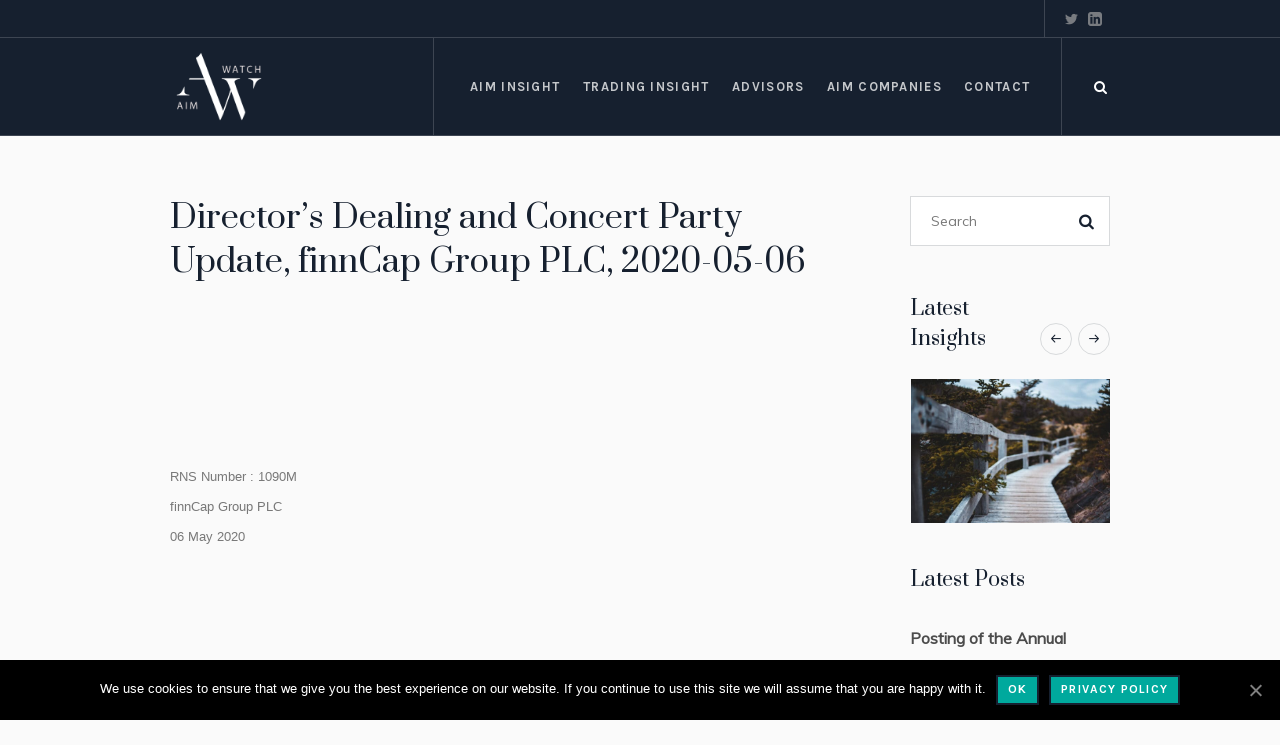

--- FILE ---
content_type: text/html; charset=UTF-8
request_url: https://aim-watch.com/directors-dealing-and-concert-party-update-finncap-group-plc-2020-05-06/
body_size: 17611
content:
<!DOCTYPE html><html lang="en-GB" class="cmsmasters_html"><head> <meta charset="UTF-8"/><meta name="viewport" content="width=device-width, initial-scale=1, maximum-scale=1"/><meta name="format-detection" content="telephone=no"/><link rel="profile" href="https://gmpg.org/xfn/11"/><meta name='robots' content='max-image-preview:large'/>  <title>Director’s Dealing and Concert Party Update, finnCap Group PLC, 2020-05-06 - AIM-Watch</title> <meta name="robots" content="index, follow"/> <meta name="googlebot" content="index, follow, max-snippet:-1, max-image-preview:large, max-video-preview:-1"/> <meta name="bingbot" content="index, follow, max-snippet:-1, max-image-preview:large, max-video-preview:-1"/> <link rel="canonical" href="https://aim-watch.com/directors-dealing-and-concert-party-update-finncap-group-plc-2020-05-06/"/> <meta property="og:locale" content="en_GB"/> <meta property="og:type" content="article"/> <meta property="og:title" content="Director’s Dealing and Concert Party Update, finnCap Group PLC, 2020-05-06 - AIM-Watch"/> <meta property="og:description" content="RNS Number : 1090M finnCap Group PLC 06 May 2020 &#160; 6 May 2020 &#160; &#160; finnCap Group plc Director&#8217;s Dealing and Concert Party Update finnCap Group plc (AIM: FCAP) (the &#8220;Company&#8221;) today announces that Sam Smith, a director of the Company, has transferred 300,000 Ordinary Shares in the Company from her own name into..."/> <meta property="og:url" content="https://aim-watch.com/directors-dealing-and-concert-party-update-finncap-group-plc-2020-05-06/"/> <meta property="og:site_name" content="AIM-Watch"/> <meta property="article:published_time" content="2020-05-06T08:54:35+00:00"/> <meta name="twitter:card" content="summary_large_image"/> <meta name="twitter:creator" content="@aim_watch"/> <meta name="twitter:site" content="@aim_watch"/> <script type="application/ld+json" class="yoast-schema-graph">{"@context":"https://schema.org/","@graph":[{"@type":"Organization","@id":"https://aim-watch.com/#organization","name":"AIM Watch","url":"https://aim-watch.com/","sameAs":["https://www.linkedin.com/company/33239176/admin/","https:https://twitter.com/aim_watch"],"logo":{"@type":"ImageObject","@id":"https://aim-watch.com/#logo","inLanguage":"en-GB","url":"https://aim-watch.com/wp-content/uploads/2019/01/AIM-Watch-Logo.jpg?time=1615550407","width":500,"height":500,"caption":"AIM Watch"},"image":{"@id":"https://aim-watch.com/#logo"}},{"@type":"WebSite","@id":"https://aim-watch.com/#website","url":"https://aim-watch.com/","name":"AIM-Watch","description":"FTSE AIM Market Trading &amp; Investment Resources","publisher":{"@id":"https://aim-watch.com/#organization"},"potentialAction":[{"@type":"SearchAction","target":"https://aim-watch.com/?s={search_term_string}","query-input":"required name=search_term_string"}],"inLanguage":"en-GB"},{"@type":"WebPage","@id":"https://aim-watch.com/directors-dealing-and-concert-party-update-finncap-group-plc-2020-05-06/#webpage","url":"https://aim-watch.com/directors-dealing-and-concert-party-update-finncap-group-plc-2020-05-06/","name":"Director\u2019s Dealing and Concert Party Update, finnCap Group PLC, 2020-05-06 - AIM-Watch","isPartOf":{"@id":"https://aim-watch.com/#website"},"datePublished":"2020-05-06T08:54:35+00:00","dateModified":"2020-05-06T08:54:35+00:00","inLanguage":"en-GB","potentialAction":[{"@type":"ReadAction","target":["https://aim-watch.com/directors-dealing-and-concert-party-update-finncap-group-plc-2020-05-06/"]}]},{"@type":"Article","@id":"https:https://aim-watch.com/directors-dealing-and-concert-party-update-finncap-group-plc-2020-05-06/#article","isPartOf":{"@id":"https://aim-watch.com/directors-dealing-and-concert-party-update-finncap-group-plc-2020-05-06/#webpage"},"author":{"@id":"https://aim-watch.com/#/schema/person/55123682380688c3b42f7ddc007a217f"},"headline":"Director\u2019s Dealing and Concert Party Update, finnCap Group PLC, 2020-05-06","datePublished":"2020-05-06T08:54:35+00:00","dateModified":"2020-05-06T08:54:35+00:00","commentCount":0,"mainEntityOfPage":{"@id":"https://aim-watch.com/directors-dealing-and-concert-party-update-finncap-group-plc-2020-05-06/#webpage"},"publisher":{"@id":"https://aim-watch.com/#organization"},"keywords":"RNS","articleSection":"AIM Insights","inLanguage":"en-GB","potentialAction":[{"@type":"CommentAction","name":"Comment","target":["https://aim-watch.com/directors-dealing-and-concert-party-update-finncap-group-plc-2020-05-06/#respond"]}]},{"@type":["Person"],"@id":"https:https://aim-watch.com/#/schema/person/55123682380688c3b42f7ddc007a217f","name":"Stan","image":{"@type":"ImageObject","@id":"https://aim-watch.com/#personlogo","inLanguage":"en-GB","url":"https://secure.gravatar.com/avatar/557633bb85d70ae581548dd332fd519e?s=96&d=blank&r=g","caption":"Stan"}}]}</script> <link rel='dns-prefetch' href='https://www.googletagmanager.com/'/><link rel='dns-prefetch' href='https://fonts.googleapis.com/'/><link rel='dns-prefetch' href='https://s.w.org/'/><link rel='preconnect' href='https://secureservercdn.net/' crossorigin/><link rel='stylesheet' id='tribe-common-skeleton-style-css' href='https://aim-watch.com/wp-content/plugins/the-events-calendar/common/src/resources/css/common-skeleton.min.css' type='text/css' media='all'/><link rel='stylesheet' id='tribe-tooltip-css' href='https://aim-watch.com/wp-content/plugins/the-events-calendar/common/src/resources/css/tooltip.min.css' type='text/css' media='all'/><link rel='stylesheet' id='wp-block-library-css' href='https://aim-watch.com/wp-includes/css/dist/block-library/style.min.css' type='text/css' media='all'/><link rel='stylesheet' id='contact-form-7-css' href='https://aim-watch.com/wp-content/plugins/contact-form-7/includes/css/styles.css' type='text/css' media='all'/><link rel='stylesheet' id='cookie-notice-front-css' href='https://aim-watch.com/wp-content/plugins/cookie-notice/css/front.min.css' type='text/css' media='all'/><link rel='stylesheet' id='wp-pagenavi-css' href='https://aim-watch.com/wp-content/plugins/wp-pagenavi/pagenavi-css.css' type='text/css' media='all'/><link rel='stylesheet' id='galleria-metropolia-theme-style-css' href='https://aim-watch.com/wp-content/themes/galleria-metropolia-updated-version/style.css' type='text/css' media='screen, print'/><link rel='stylesheet' id='galleria-metropolia-style-css' href='https://aim-watch.com/wp-content/themes/galleria-metropolia-updated-version/theme-framework/theme-style/css/style.css' type='text/css' media='screen, print'/><style id='galleria-metropolia-style-inline-css' type='text/css'> .header_mid .header_mid_inner .logo_wrap { width : 98px; } .header_mid_inner .logo img.logo_retina { width : 88px; } .header_mid_scroll .header_mid_inner .logo img.logo_retina { width : auto; } .headline_aligner, .cmsmasters_breadcrumbs_aligner { min-height:312px; } .header_top { height : 38px; } .header_mid { height : 98px; } .header_bot { height : 60px; } #page.cmsmasters_heading_after_header #middle, #page.cmsmasters_heading_under_header #middle .headline .headline_outer { padding-top : 98px; } #page.cmsmasters_heading_after_header.enable_header_top #middle, #page.cmsmasters_heading_under_header.enable_header_top #middle .headline .headline_outer { padding-top : 136px; } #page.cmsmasters_heading_after_header.enable_header_bottom #middle, #page.cmsmasters_heading_under_header.enable_header_bottom #middle .headline .headline_outer { padding-top : 158px; } #page.cmsmasters_heading_after_header.enable_header_top.enable_header_bottom #middle, #page.cmsmasters_heading_under_header.enable_header_top.enable_header_bottom #middle .headline .headline_outer { padding-top : 196px; } @media only screen and (max-width: 1024px) { .header_top, .header_mid, .header_bot { height : auto; } .header_mid .header_mid_inner > div { height : 98px; } .header_bot .header_bot_inner > div { height : 60px; } #page.cmsmasters_heading_after_header #middle, #page.cmsmasters_heading_under_header #middle .headline .headline_outer, #page.cmsmasters_heading_after_header.enable_header_top #middle, #page.cmsmasters_heading_under_header.enable_header_top #middle .headline .headline_outer, #page.cmsmasters_heading_after_header.enable_header_bottom #middle, #page.cmsmasters_heading_under_header.enable_header_bottom #middle .headline .headline_outer, #page.cmsmasters_heading_after_header.enable_header_top.enable_header_bottom #middle, #page.cmsmasters_heading_under_header.enable_header_top.enable_header_bottom #middle .headline .headline_outer { padding-top : 0 !important; } } @media only screen and (max-width: 768px) { .header_mid .header_mid_inner > div, .header_bot .header_bot_inner > div { height:auto; } }ul > li:before { display: none;}ul > li { display: list-item;}ul { list-style: square; padding-left: 20px;}</style><link rel='stylesheet' id='galleria-metropolia-adaptive-css' href='https://aim-watch.com/wp-content/themes/galleria-metropolia-updated-version/theme-framework/theme-style/css/adaptive.css' type='text/css' media='screen, print'/><link rel='stylesheet' id='galleria-metropolia-retina-css' href='https://aim-watch.com/wp-content/themes/galleria-metropolia-updated-version/theme-framework/theme-style/css/retina.css' type='text/css' media='screen'/><style id='galleria-metropolia-retina-inline-css' type='text/css'>/*<![CDATA[*//**//**//**/link{ color: #0563C1 }visited{ color: #954F72 }.n{size:595.3pt 841.9pt;margin:72.0pt 72.0pt 72.0pt 72.0pt;}div.n{}p.bw{margin-top:0cm;margin-right:0cm;margin-bottom:8.0pt;margin-left:0cm;line-height:107%;font-size:11.0pt;font-family:"Calibri","sans-serif";font-weight: bold; line-height: 120%; text-autospace: none}p.bx{margin-top:0cm;margin-right:0cm;margin-bottom:8.0pt;margin-left:0cm;line-height:107%;font-size:11.0pt;font-family:"Calibri","sans-serif";font-weight: bold; line-height: 120%; text-align: center; text-autospace: none}p.by{margin-top:0cm;margin-right:0cm;margin-bottom:8.0pt;margin-left:0cm;line-height:107%;font-size:11.0pt;font-family:"Calibri","sans-serif";margin-bottom:13.5pt;text-align:justify;line-height: normal}span.g{}p.bz{margin-top:0cm;margin-right:0cm;margin-bottom:8.0pt;margin-left:0cm;line-height:107%;font-size:11.0pt;font-family:"Calibri","sans-serif";font-weight: bold; line-height: normal}p.ca{margin-top:0cm;margin-right:0cm;margin-bottom:8.0pt;margin-left:0cm;line-height:107%;font-size:11.0pt;font-family:"Calibri","sans-serif";line-height:normal}span.cb{font-size:11.0pt;line-height:107%;font-family:"Calibri","sans-serif"}br.bp{page-break-before:always}p.a,li.a,div.a{margin-top:0cm;margin-right:0cm;margin-bottom:8.0pt;margin-left:0cm;line-height:107%;font-size:11.0pt;font-family:"Calibri","sans-serif";}p.cc{margin-top:0cm;margin-right:0cm;margin-bottom:8.0pt;margin-left:0cm;line-height:107%;font-size:11.0pt;font-family:"Calibri","sans-serif";margin-bottom:13.5pt;line-height:normal}table.cd{margin-left:-5.4pt;border-collapse:collapse;border:none}tr.bh{height:34.55pt}td.bj{width:10.1pt;border:solid windowtext 1.0pt; padding:0cm 5.4pt 0cm 5.4pt;height:34.55pt}p.ce{margin:0cm;margin-bottom:.0001pt;text-autospace:none;font-size:12.0pt;font-family:"Times New Roman","serif";color:black;font-weight: bold}span.bm{font-size:10.0pt;font-family:"Arial","sans-serif"}p.cf{margin-top:0cm;margin-right:0cm;margin-bottom:8.0pt;margin-left:0cm;line-height:107%;font-size:11.0pt;font-family:"Calibri","sans-serif";margin-bottom:0cm;margin-bottom:.0001pt;line-height: normal}td.bi{width:418.25pt;border:solid windowtext 1.0pt; border-left:none;padding:0cm 5.4pt 0cm 5.4pt;height:34.55pt}tr.bd{height:35.2pt}td.bg{width:10.1pt;border:solid windowtext 1.0pt; border-top:none;padding:0cm 5.4pt 0cm 5.4pt;height:35.2pt}p.h,li.h,div.h{margin:0cm;margin-bottom:.0001pt;text-autospace:none;font-size:12.0pt;font-family:"Times New Roman","serif";color:black;}td.bf{width:147.25pt;border-top:none;border-left: none;border-bottom:solid windowtext 1.0pt;border-right:solid windowtext 1.0pt; padding:0cm 5.4pt 0cm 5.4pt;height:35.2pt}td.be{width:260.2pt;border-top:none; border-left:none;border-bottom:solid windowtext 1.0pt;border-right:solid windowtext 1.0pt; padding:0cm 5.4pt 0cm 5.4pt;height:35.2pt}tr.ba{height:23.05pt}td.bc{width:10.1pt;border:solid windowtext 1.0pt; border-top:none;padding:0cm 5.4pt 0cm 5.4pt;height:23.05pt}td.bb{width:418.25pt;border-top:none; border-left:none;border-bottom:solid windowtext 1.0pt;border-right:solid windowtext 1.0pt; padding:0cm 5.4pt 0cm 5.4pt;height:23.05pt}td.az{width:10.1pt;border:solid windowtext 1.0pt; border-top:none;padding:0cm 5.4pt 0cm 5.4pt;height:34.55pt}td.ay{width:147.25pt;border-top:none;border-left: none;border-bottom:solid windowtext 1.0pt;border-right:solid windowtext 1.0pt; padding:0cm 5.4pt 0cm 5.4pt;height:34.55pt}td.ax{width:260.2pt;border-top:none; border-left:none;border-bottom:solid windowtext 1.0pt;border-right:solid windowtext 1.0pt; padding:0cm 5.4pt 0cm 5.4pt;height:34.55pt}p.cg{margin-top:0cm;margin-right:0cm;margin-bottom:8.0pt;margin-left:0cm;line-height:107%;font-size:11.0pt;font-family:"Calibri","sans-serif";font-weight: bold; line-height: normal; margin-bottom: 0cm}td.av{width:418.25pt;border-top:none; border-left:none;border-bottom:solid windowtext 1.0pt;border-right:solid windowtext 1.0pt; padding:0cm 5.4pt 0cm 5.4pt;height:35.2pt}span.au{font-size:10.0pt;font-family:HelveticaNeueLT-Light}tr.ar{height:58.25pt}td.at{width:10.1pt;border:solid windowtext 1.0pt; border-top:none;padding:0cm 5.4pt 0cm 5.4pt;height:58.25pt}td.as{width:418.25pt;border-top:none; border-left:none;border-bottom:solid windowtext 1.0pt;border-right:solid windowtext 1.0pt; padding:0cm 5.4pt 0cm 5.4pt;height:58.25pt}tr.an{height:13.75pt}td.aq{width:10.1pt;border:solid windowtext 1.0pt; border-top:none;padding:0cm 5.4pt 0cm 5.4pt;height:13.75pt}td.ap{width:147.25pt;border:none;border-right:solid windowtext 1.0pt; padding:0cm 5.4pt 0cm 5.4pt;height:13.75pt}td.ao{width:260.2pt;border:none; border-right:solid windowtext 1.0pt;padding:0cm 5.4pt 0cm 5.4pt;height:13.75pt}tr.ak{height:13.7pt}td.am{width:147.25pt;border:none;border-right:solid windowtext 1.0pt; padding:0cm 5.4pt 0cm 5.4pt;height:13.7pt}td.al{width:260.2pt;border:none; border-right:solid windowtext 1.0pt;padding:0cm 5.4pt 0cm 5.4pt;height:13.7pt}td.aj{width:147.25pt;border-top:none;border-left: none;border-bottom:solid windowtext 1.0pt;border-right:solid windowtext 1.0pt; padding:0cm 5.4pt 0cm 5.4pt;height:13.7pt}td.ai{width:260.2pt;border-top:none; border-left:none;border-bottom:solid windowtext 1.0pt;border-right:solid windowtext 1.0pt; padding:0cm 5.4pt 0cm 5.4pt;height:13.7pt}tr.ab{height:11.65pt}td.ah{width:10.1pt;border:solid windowtext 1.0pt; border-top:none;padding:0cm 5.4pt 0cm 5.4pt;height:11.65pt}td.ag{width:147.25pt;border:none;border-right:solid windowtext 1.0pt; padding:0cm 5.4pt 0cm 5.4pt;height:11.65pt}td.af{width:4.8pt;border:none;padding:0cm 5.4pt 0cm 5.4pt; height:11.65pt}td.ae{width:109.0pt;border:none;border-bottom:solid windowtext 1.0pt; padding:0cm 5.4pt 0cm 5.4pt;height:11.65pt}td.ad{width:109.3pt;border:none;border-bottom:solid windowtext 1.0pt; padding:0cm 5.4pt 0cm 5.4pt;height:11.65pt}td.ac{width:4.55pt;border:none;border-right:solid windowtext 1.0pt; padding:0cm 5.4pt 0cm 5.4pt;height:11.65pt}td.aa{width:4.8pt;border:none;border-right:solid windowtext 1.0pt; padding:0cm 5.4pt 0cm 5.4pt;height:11.65pt}td.z{width:109.0pt;border-top:none;border-left: none;border-bottom:solid windowtext 1.0pt;border-right:solid windowtext 1.0pt; padding:0cm 5.4pt 0cm 5.4pt;height:11.65pt}td.y{width:109.3pt;border-top:none;border-left: none;border-bottom:solid windowtext 1.0pt;border-right:solid windowtext 1.0pt; padding:0cm 5.4pt 0cm 5.4pt;height:11.65pt}td.x{width:147.25pt;border-top:none;border-left: none;border-bottom:solid windowtext 1.0pt;border-right:solid windowtext 1.0pt; padding:0cm 5.4pt 0cm 5.4pt;height:11.65pt}td.w{width:4.8pt;border:none;border-bottom:solid windowtext 1.0pt; padding:0cm 5.4pt 0cm 5.4pt;height:11.65pt}td.v{width:4.55pt;border-top:none;border-left:none; border-bottom:solid windowtext 1.0pt;border-right:solid windowtext 1.0pt; padding:0cm 5.4pt 0cm 5.4pt;height:11.65pt}tr.r{height:3.85pt}td.u{width:10.1pt;border:solid windowtext 1.0pt; border-top:none;padding:0cm 5.4pt 0cm 5.4pt;height:3.85pt}td.t{width:147.25pt;border:none;border-right:solid windowtext 1.0pt; padding:0cm 5.4pt 0cm 5.4pt;height:3.85pt}td.s{width:260.2pt;border:none; border-right:solid windowtext 1.0pt;padding:0cm 5.4pt 0cm 5.4pt;height:3.85pt}td.q{width:147.25pt;border-top:none;border-left: none;border-bottom:solid windowtext 1.0pt;border-right:solid windowtext 1.0pt; padding:0cm 5.4pt 0cm 5.4pt;height:3.85pt}td.p{width:260.2pt;border-top:none; border-left:none;border-bottom:solid windowtext 1.0pt;border-right:solid windowtext 1.0pt; padding:0cm 5.4pt 0cm 5.4pt;height:3.85pt}/**//**//**//*]]>*/</style><link rel='stylesheet' id='galleria-metropolia-icons-css' href='https://aim-watch.com/wp-content/themes/galleria-metropolia-updated-version/css/fontello.css' type='text/css' media='screen'/><link rel='stylesheet' id='galleria-metropolia-icons-custom-css' href='https://aim-watch.com/wp-content/themes/galleria-metropolia-updated-version/theme-vars/theme-style/css/fontello-custom.css' type='text/css' media='screen'/><link rel='stylesheet' id='animate-css' href='https://aim-watch.com/wp-content/themes/galleria-metropolia-updated-version/css/animate.css' type='text/css' media='screen'/><link rel='stylesheet' id='ilightbox-css' href='https://aim-watch.com/wp-content/themes/galleria-metropolia-updated-version/css/ilightbox.css' type='text/css' media='screen'/><link rel='stylesheet' id='ilightbox-skin-dark-css' href='https://aim-watch.com/wp-content/themes/galleria-metropolia-updated-version/css/ilightbox-skins/dark-skin.css' type='text/css' media='screen'/><link rel='stylesheet' id='galleria-metropolia-fonts-schemes-css' href='https://aim-watch.com/wp-content/uploads/cmsmasters_styles/galleria-metropolia.css' type='text/css' media='screen'/><link rel='stylesheet' id='google-fonts-css' href='https://fonts.googleapis.com/css?family=Muli%7CKarla%3A400%2C400i%2C700%2C700i%7CPrata' type='text/css' media='all'/><link rel='stylesheet' id='galleria-metropolia-theme-vars-style-css' href='https://aim-watch.com/wp-content/themes/galleria-metropolia-updated-version/theme-vars/theme-style/css/vars-style.css' type='text/css' media='screen, print'/><link rel='stylesheet' id='galleria-metropolia-gutenberg-frontend-style-css' href='https://aim-watch.com/wp-content/themes/galleria-metropolia-updated-version/gutenberg/cmsmasters-framework/theme-style/css/frontend-style.css' type='text/css' media='screen'/><link rel='stylesheet' id='galleria-metropolia-tribe-events-style-css' href='https://aim-watch.com/wp-content/themes/galleria-metropolia-updated-version/tribe-events/cmsmasters-framework/theme-style/css/plugin-style.css' type='text/css' media='screen'/><link rel='stylesheet' id='galleria-metropolia-tribe-events-adaptive-css' href='https://aim-watch.com/wp-content/themes/galleria-metropolia-updated-version/tribe-events/cmsmasters-framework/theme-style/css/plugin-adaptive.css' type='text/css' media='screen'/><link rel='stylesheet' id='style-name-css' href='https://aim-watch.com/wp-content/themes/galleria-metropolia-updated-version/extra-styles.css?time=1615550407' type='text/css' media='all'/><link rel='stylesheet' id='tribe-events-bootstrap-datepicker-css-css' href='https://aim-watch.com/wp-content/plugins/the-events-calendar/vendor/bootstrap-datepicker/css/bootstrap-datepicker.standalone.min.css' type='text/css' media='all'/><script type='text/javascript' src='https://aim-watch.com/wp-includes/js/jquery/jquery.min.js' id='jquery-core-js'></script><script type='text/javascript' src='https://aim-watch.com/wp-includes/js/jquery/jquery-migrate.min.js' id='jquery-migrate-js'></script><script type='text/javascript' src='https://aim-watch.com/wp-content/themes/galleria-metropolia-updated-version/js/debounced-resize.min.js' id='debounced-resize-js'></script><script type='text/javascript' src='https://aim-watch.com/wp-content/themes/galleria-metropolia-updated-version/js/modernizr.min.js' id='modernizr-js'></script><script type='text/javascript' src='https://aim-watch.com/wp-content/themes/galleria-metropolia-updated-version/js/respond.min.js' id='respond-js'></script><script type='text/javascript' src='https://aim-watch.com/wp-content/themes/galleria-metropolia-updated-version/js/jquery.iLightBox.min.js' id='iLightBox-js'></script><meta name="tec-api-version" content="v1"><meta name="tec-api-origin" content="https://aim-watch.com"><link rel="https://theeventscalendar.com/" href="https://aim-watch.com/wp-json/tribe/events/v1/"/> <script type="application/ld+json" class="saswp-schema-markup-output">
[{"@context":"https://schema.org/","@type":"WebSite","@id":"https://aim-watch.com/#website","headline":"AIM-Watch","name":"AIM-Watch","description":"FTSE AIM Market Trading &amp; Investment Resources","url":"https://aim-watch.com/","potentialAction":{"@type":"SearchAction","target":"https:\/\/aim-watch.com\/?s={search_term_string}","query-input":"required name=search_term_string"}},

{"@context":"https://schema.org/","@type":"BreadcrumbList","@id":"https://aim-watch.com/directors-dealing-and-concert-party-update-finncap-group-plc-2020-05-06/#breadcrumb","itemListElement":[{"@type":"ListItem","position":1,"item":{"@id":"https://aim-watch.com/","name":"AIM-Watch"}},{"@type":"ListItem","position":2,"item":{"@id":"https://aim-watch.com/category/aim-insights/","name":"AIM Insights"}},{"@type":"ListItem","position":3,"item":{"@id":"https://aim-watch.com/directors-dealing-and-concert-party-update-finncap-group-plc-2020-05-06/","name":"Director\u2019s Dealing and Concert Party Update, finnCap Group PLC, 2020-05-06"}}]}]
</script><link rel="icon" href="https://aim-watch.com/wp-content/uploads/2018/05/cropped-Favicon-2-32x32.png" sizes="32x32"/><link rel="icon" href="https://aim-watch.com/wp-content/uploads/2018/05/cropped-Favicon-2-192x192.png" sizes="192x192"/><link rel="apple-touch-icon" href="https://aim-watch.com/wp-content/uploads/2018/05/cropped-Favicon-2-180x180.png"/><meta name="msapplication-TileImage" content="https://aim-watch.com/wp-content/uploads/2018/05/cropped-Favicon-2-270x270.png"/> <style type="text/css" id="wp-custom-css"> /* HEADER HOMEPAGE */.header_top { background-color: #16202f;}@media only screen and (max-width: 1024px) { .header_mid { background-color: #16202f; }} .header_mid.header_mid_scroll { background-color: #16202f;}/* MARKET UPDATES HOMEPAGE */ #cmsmasters_heading_z4rq2qwhs .cmsmasters_heading, #cmsmasters_heading_z4rq2qwhs .cmsmasters_heading a { color: rgba(43,43,43,0.3); font-weight: 500; font-size: 16px;}#cmsmasters_heading_5pvlznqo0a { margin-bottom: 0px;}#cmsmasters_heading_z4rq2qwhs { margin-bottom: 0px;}#cmsmasters_row_m3mpabevyk .cmsmasters_row_outer_parent { padding-bottom: 0px; background-color: #;}#cmsmasters_row_2kht1w2sdj .cmsmasters_row_outer_parent { padding-bottom: 0px; background-color: #;}#cmsmasters_row_qu4miqhsb .cmsmasters_row_outer_parent { padding-bottom: 55px; background-color: #;}#cmsmasters_row_32d65w3isc .cmsmasters_row_outer_parent { background-color: #; border-top: 1px solid #D3D3D3; padding-bottom: 50px}/* COUNTERS HOMEPAGE */.cmsmasters_counters .cmsmasters_counter_wrap .cmsmasters_counter { padding: 0 30px;}.cmsmasters_counters .cmsmasters_counter_wrap .cmsmasters_counter .cmsmasters_counter_inner .cmsmasters_counter_counter_wrap { font-size: 44px;}#cmsmasters_row_l07epuvm1 .cmsmasters_row_outer_parent { border-bottom: 1px solid #D3D3D3; }.counter-text p { margin-bottom: 30px; padding-left: 150px; padding-right: 150px;}@media only screen and (max-width: 1024px) { .counter-text p { padding-left: 20px; padding-right: 20px;}}@media only screen and (max-width: 1024px) { #cmsmasters_heading_i3g756apsm .cmsmasters_heading { font-size: 27px;}}/* AIM ARTICLES HOMEPAGE */#cmsmasters_row_qpc4z4bbpf { border-top: 1px solid #D3D3D3; background-color: #;}#cmsmasters_heading_zcs4t2vv2 { margin-bottom: 0px;}#cmsmasters_heading_cjl39i1y6t .cmsmasters_heading, #cmsmasters_heading_cjl39i1y6t .cmsmasters_heading a { color: rgba(43,43,43,0.3); font-weight: 500; font-size: 16px;}#cmsmasters_heading_cjl39i1y6t { margin-bottom: 0px;}#cmsmasters_row_5oo6fq90sk .cmsmasters_row_outer_parent { background-color: #fafafa;}#cmsmasters_row_y16cma8ff .cmsmasters_row_outer_parent { padding-bottom: 0px; background-color: #;}#cmsmasters_row_ucc5wtg959 .cmsmasters_row_outer_parent { padding-bottom: 30px; background-color: #;}.cmsmasters_wrap_items_loader { padding: 20px 0px 25px 0px;}.cmsmasters_project_grid .project_outer .cmsmasters_column_inner div { background-color: #;}.portfolio.isotope.cmsmasters_5 .project, .portfolio.isotope.cmsmasters_4 .project, .portfolio.isotope.cmsmasters_3 .project, .portfolio.isotope.cmsmasters_2 .project { background-color: #;}.footer_inner:before { background-color: #000;}.cmsmasters_project_grid .cmsmasters_project_read_more { background-color: #;}.cmsmasters_wrap_items_loader { background-color: #;}/* TRADING ARTICLES HOMEPAGE */#cmsmasters_heading_3asj02zhva .cmsmasters_heading, #cmsmasters_heading_3asj02zhva .cmsmasters_heading a { color: rgba(43,43,43,0.3); font-weight: 500; font-size: 16px;}#cmsmasters_heading_0dvp8scv8 { margin-bottom: 0px;}#cmsmasters_heading_3asj02zhva { margin-bottom: 0px;}#cmsmasters_row_yasdotgj2v .cmsmasters_row_outer_parent { padding-bottom: 0px; background-color: #;}#cmsmasters_row_6t4hlq9tc .cmsmasters_row_outer_parent { padding-bottom: 30px; background-color: #;}#cmsmasters_row_jnhjczpush .cmsmasters_row_outer_parent { border-top: 1px solid #D3D3D3; background-color: #;}#cmsmasters_row_7qfgm6v9mt .cmsmasters_row_outer_parent { background-color: #;}/* TRADING EVENTS HOMEPAGE */#cmsmasters_row_vjeh4l486 { border-top: 1px solid #D3D3D3; padding-bottom: 0px; background-color: #;}#cmsmasters_heading_x36naveu9r { margin-bottom: 0px;}#cmsmasters_heading_yf8lflyxgl .cmsmasters_heading, #cmsmasters_heading_yf8lflyxgl .cmsmasters_heading a { color: rgba(43,43,43,0.3); font-weight: 500; font-size: 16px;}#cmsmasters_heading_yf8lflyxgl { margin-bottom: 0px;}#cmsmasters_row_mrkr2kwzdq .cmsmasters_row_outer_parent { padding-bottom: 0px; background-color: #;}#cmsmasters_row_ko8n3h9n6q .cmsmasters_row_outer_parent { padding-bottom: 30px; background-color: #;}#cmsmasters_row_u7jnqr6avp .cmsmasters_row_outer_parent { padding-bottom: 0px; background-color: #;}#cmsmasters_row_au4a6oo4kl .cmsmasters_row_outer_parent { padding-bottom: 40px; background-color: #;}.one_first .cmsmasters_sidebar.sidebar_layout_11 .tribe-events-list-widget .tribe-events-list-widget-content-wrap { padding: 0 7.77%}.widget .vcalendar .entry-title { padding: 10px 0px 0px;}.tribe-events-list-widget .tribe-events-list-event-description p { padding: 5px 0px 0px 0px; font-size: 14px; line-height: 19px; color: #A9A9A9;}/* SUBSCRIBE HOMEPAGE */#cmsmasters_row_dx09lwecs { border-top: 1px solid #D3D3D3; background-color: #;}#cmsmasters_heading_o0kyo0ixin .cmsmasters_heading, #cmsmasters_heading_o0kyo0ixin .cmsmasters_heading a { color: rgba(43,43,43,0.3); font-weight: 500; font-size: 16px;}input:not([type=button]):not([type=checkbox]):not([type=file]):not([type=hidden]):not([type=image]):not([type=radio]):not([type=reset]):not([type=submit]):not([type=color]):not([type=range]) { background-color: #fff;}#cmsmasters_heading_o0kyo0ixin { margin-bottom: 0px;}#cmsmasters_row_dx09lwecs .cmsmasters_row_outer_parent { padding-top: 50px;}#cmsmasters_row_dx09lwecs .cmsmasters_row_outer_parent { padding-top: 50px;}#cmsmasters_row_dx09lwecs .cmsmasters_row_outer_parent { padding-bottom: 45px;}#cmsmasters_column_egpl40e15j { padding-top: 5px;}/* FOOTER HOMEPAGE */.cmsmasters_color_scheme_footer { background-color: #16202F;}.cmsmasters_footer_default .footer_inner_cont > div:first-child { padding-top: 0px;}.cmsmasters_footer_default .footer_inner_cont { padding-bottom: 74px;}.cmsmasters_footer_default .social_wrap { padding: 20px 0 0 0;}.cmsmasters_footer_default .footer_copyright { padding: 18px 0 0 0;}.cmsmasters_color_scheme_footer { color: rgba(255,255,255,0.75);}html .cmsmasters_color_scheme_footer a { color: rgba(255,255,255,0.75);}html .cmsmasters_color_scheme_footer a:hover { color: rgba(255,255,255,0.95);}.footer_nav > li > a { letter-spacing: inherit;}.footer_copyright { font-size: 12px;}.rubik-logo-footer { width: 30%;}.cmsmasters_sidebar aside { text-align: center; padding-top: 50px;}@media only screen and (max-width: 1024px) { .cmsmasters_sidebar aside { padding-top: 0px;}}html .cmsmasters_color_scheme_footer .footer_inner:before { background-color: #16202F;}#media_image-2 { padding-bottom: 10px; text-align: center;}.cmsmasters_color_scheme_first { background-color: #16202F;}/* TRADING INSIGHT PAGE */#cmsmasters_heading_1t5ixve5e .cmsmasters_heading, #cmsmasters_heading_1t5ixve5e .cmsmasters_heading a { color: rgba(43,43,43,0.3); font-weight: 500; font-size: 16px;}#cmsmasters_heading_1t5ixve5e { margin-bottom: 0px;}#cmsmasters_row_gv7h3xzg0t .cmsmasters_row_outer_parent { padding-bottom: 0px;}#cmsmasters_row_d3gmxh2re .cmsmasters_row_outer_parent { padding-bottom: 0px;}#cmsmasters_row_82265y2oh6 .cmsmasters_row_outer_parent { padding-bottom: 25px;}body p { font-size: 16px; line-height: 24px;}/* AIM INSIGHT PAGE */#cmsmasters_heading_d8co4p1t49 .cmsmasters_heading, #cmsmasters_heading_d8co4p1t49 .cmsmasters_heading a { color: rgba(43,43,43,0.3); font-weight: 500; font-size: 16px;}#cmsmasters_heading_d8co4p1t49 { margin-bottom: 0px;}#cmsmasters_row_8qw9mjr7z7 .cmsmasters_row_outer_parent { padding-bottom: 0px;}#cmsmasters_row_8qw9mjr7z7 .cmsmasters_row_outer_parent { padding-bottom: 0px;}#cmsmasters_row_pgtb6ss70t .cmsmasters_row_outer_parent { padding-bottom: 0px;}#cmsmasters_row_azqryvwvwo .cmsmasters_row_outer_parent { padding-bottom: 25px;}/* SECTORS PAGE */#cmsmasters_heading_whr9efmpr .cmsmasters_heading, #cmsmasters_heading_whr9efmpr .cmsmasters_heading a { color: rgba(43,43,43,0.3); font-weight: 500; font-size: 16px;}#cmsmasters_heading_whr9efmpr { margin-bottom: 0px;}#cmsmasters_row_vvwifoptgu .cmsmasters_row_outer_parent { padding-bottom: 0px;}#cmsmasters_row_p8aze1u86g .cmsmasters_row_outer_parent { padding-bottom: 0px;}#cmsmasters_row_kzm9ydb99i .cmsmasters_row_outer_parent { padding-bottom: 25px;}.cmsmasters_button { width: 300px;}#cmsmasters_row_xxv612d969 .cmsmasters_row_outer_parent { padding-bottom: 22px;}#cmsmasters_row_g1h5o365j .cmsmasters_row_outer_parent {padding-bottom: 22px;}#cmsmasters_row_d9yqkafsk .cmsmasters_row_outer_parent { padding-bottom: 22px;}#cmsmasters_row_bdzki3010f .cmsmasters_row_outer_parent { padding-bottom: 22px;}#cmsmasters_row_k1gl1tzs7i .cmsmasters_row_outer_parent { padding-bottom: 22px;}#cmsmasters_row_h8kgpyoob .cmsmasters_row_outer_parent { padding-bottom: 22px;}#cmsmasters_row_eop3f6mct2 .cmsmasters_row_outer_parent { padding-bottom: 22px;}#cmsmasters_row_5rfrkro5g .cmsmasters_row_outer_parent { padding-bottom: 22px;}#cmsmasters_row_secs7uonaq .cmsmasters_row_outer_parent { padding-bottom: 22px;}#cmsmasters_row_vg1dbn4bpj .cmsmasters_row_outer_parent { padding-bottom: 22px;}#cmsmasters_row_3opm5xju0s .cmsmasters_row_outer_parent { padding-bottom: 22px;}/* RNS NEWS PAGE */#cmsmasters_heading_yl6v3s09jc .cmsmasters_heading, #cmsmasters_heading_yl6v3s09jc .cmsmasters_heading a { color: rgba(43,43,43,0.3); font-weight: 500; font-size: 16px;}#cmsmasters_heading_yl6v3s09jc { margin-bottom: 0px;}#cmsmasters_row_kqw7yojz8n .cmsmasters_row_outer_parent { padding-bottom: 0px;}#cmsmasters_row_ng3vc8zvzr .cmsmasters_row_outer_parent { padding-bottom: 0px;}#cmsmasters_heading_xjp6pjuscb { margin-bottom: 0px;}#cmsmasters_row_fno6jm7ig .cmsmasters_row_outer_parent { padding-bottom: 0px;}/* AEROSPACE & DEFENSE PAGE */#cmsmasters_heading_yf2b96z14n .cmsmasters_heading, #cmsmasters_heading_yf2b96z14n .cmsmasters_heading a { color: rgba(43,43,43,0.3); font-weight: 500; font-size: 16px;}#cmsmasters_heading_yf2b96z14n { margin-bottom: 0px;}#cmsmasters_row_p3h54h8m19 .cmsmasters_row_outer_parent { padding-bottom: 0px;}#cmsmasters_heading_ppo1poltrb { margin-bottom: 0px;}#cmsmasters_row_kilk5t5qth .cmsmasters_row_outer_parent { padding-bottom: 20px;}#cmsmasters_row_22uvm5rrqq .cmsmasters_row_outer_parent { padding-bottom: 20px;}/* ALTERNATIVE ENERGY PAGE */#cmsmasters_heading_zeyc5fpagh .cmsmasters_heading, #cmsmasters_heading_zeyc5fpagh .cmsmasters_heading a { color: rgba(43,43,43,0.3); font-weight: 500; font-size: 16px;}#cmsmasters_heading_zeyc5fpagh { margin-bottom: 0px;}#cmsmasters_row_epya0k8tua .cmsmasters_row_outer_parent { padding-bottom: 0px;}#cmsmasters_heading_0rd9gek4eo { margin-bottom: 0px;}#cmsmasters_row_6wavsqq33 .cmsmasters_row_outer_parent { padding-bottom: 20px;}#cmsmasters_row_typ7dnvvfq .cmsmasters_row_outer_parent { padding-bottom: 20px;}/* AUTOMOBILES & PARTS PAGE */#cmsmasters_heading_gykjio87gm .cmsmasters_heading, #cmsmasters_heading_gykjio87gm .cmsmasters_heading a { color: rgba(43,43,43,0.3); font-weight: 500; font-size: 16px;}#cmsmasters_heading_gykjio87gm { margin-bottom: 0px;}#cmsmasters_row_acd8yn5fc .cmsmasters_row_outer_parent { padding-bottom: 0px;}#cmsmasters_heading_xwa54wbxv { margin-bottom: 0px;}#cmsmasters_row_jcb6xfs2ri .cmsmasters_row_outer_parent { padding-bottom: 20px}#cmsmasters_row_yz7ii92en .cmsmasters_row_outer_parent { padding-bottom: 20px;}/* BEVERAGES PAGE */#cmsmasters_heading_hqnmnj0286 .cmsmasters_heading, #cmsmasters_heading_hqnmnj0286 .cmsmasters_heading a { color: rgba(43,43,43,0.3); font-weight: 500; font-size: 16px;}#cmsmasters_heading_hqnmnj0286 { margin-bottom: 0px;}#cmsmasters_row_hk5ujcqu9h .cmsmasters_row_outer_parent { padding-bottom: 0px;}#cmsmasters_heading_pqo49c7oqa { margin-bottom: 0px;}#cmsmasters_row_8sembtyq2 .cmsmasters_row_outer_parent { padding-bottom: 20px;}#cmsmasters_row_za8flhguyf .cmsmasters_row_outer_parent { padding-bottom: 20px;}/* CHEMICALS PAGE */#cmsmasters_heading_yu5yy5uomk .cmsmasters_heading, #cmsmasters_heading_yu5yy5uomk .cmsmasters_heading a { color: rgba(43,43,43,0.3); font-weight: 500; font-size: 16px;}#cmsmasters_heading_yu5yy5uomk { margin-bottom: 0px;}#cmsmasters_row_fy0myzf5u9 .cmsmasters_row_outer_parent { padding-bottom: 0px;}#cmsmasters_heading_rafm4h4bx { margin-bottom: 0px;}#cmsmasters_row_9r2f9ya2ms .cmsmasters_row_outer_parent { padding-bottom: 20px;}#cmsmasters_row_wnyr5ic7f .cmsmasters_row_outer_parent { padding-bottom: 20px;}/* CONSTRUCTION & MATERIALS PAGE */#cmsmasters_heading_5z3addbn9f .cmsmasters_heading, #cmsmasters_heading_5z3addbn9f .cmsmasters_heading a { color: rgba(43,43,43,0.3); font-weight: 500; font-size: 16px;}#cmsmasters_heading_5z3addbn9f { margin-bottom: 0px;}#cmsmasters_row_5oxs9vjuwi .cmsmasters_row_outer_parent { padding-bottom: 0px;}#cmsmasters_heading_l38il16xhl { margin-bottom: 0px;}#cmsmasters_row_0n4ph94d1a .cmsmasters_row_outer_parent { padding-bottom: 20px;}#cmsmasters_row_enawshyg7c .cmsmasters_row_outer_parent { padding-bottom: 20px;}/* ELECTRICITY PAGE */#cmsmasters_heading_voyezvojxn .cmsmasters_heading, #cmsmasters_heading_voyezvojxn .cmsmasters_heading a { color: rgba(43,43,43,0.3); font-weight: 500; font-size: 16px;}#cmsmasters_heading_voyezvojxn { margin-bottom: 0px;}#cmsmasters_row_of59yxb229 .cmsmasters_row_outer_parent { padding-bottom: 0px;}#cmsmasters_heading_iny1o3ti3g { margin-bottom: 0px;}#cmsmasters_row_zmr2sgt41j .cmsmasters_row_outer_parent { padding-bottom: 20px;}#cmsmasters_row_nge8howi7q .cmsmasters_row_outer_parent { padding-bottom: 20px;}/* ELECTRONICS & ELECTRICALS PAGE */#cmsmasters_heading_wdfecqjktu .cmsmasters_heading, #cmsmasters_heading_wdfecqjktu .cmsmasters_heading a { color: rgba(43,43,43,0.3); font-weight: 500; font-size: 16px;}#cmsmasters_heading_wdfecqjktu { margin-bottom: 0px;}#cmsmasters_row_s929zeqyyz .cmsmasters_row_outer_parent { padding-bottom: 0px;}#cmsmasters_heading_wxu9mgmfcs { margin-bottom: 0px;}#cmsmasters_row_h638qen1sz .cmsmasters_row_outer_parent { padding-bottom: 20px;}#cmsmasters_row_rxrs2qklcm .cmsmasters_row_outer_parent { padding-bottom: 20px;}/* FOOD & DRUGS RETAILERS PAGE */#cmsmasters_heading_yenngyrh2a .cmsmasters_heading, #cmsmasters_heading_yenngyrh2a .cmsmasters_heading a { color: rgba(43,43,43,0.3); font-weight: 500; font-size: 16px;}#cmsmasters_heading_yenngyrh2a { margin-bottom: 0px;}#cmsmasters_row_c1ctzrajru .cmsmasters_row_outer_parent { padding-bottom: 0px;}#cmsmasters_heading_ak8634rsc7 { margin-bottom: 0px;}#cmsmasters_row_ucds5f6m5p .cmsmasters_row_outer_parent { padding-bottom: 20px;}#cmsmasters_row_y7ppruqb81 .cmsmasters_row_outer_parent { padding-bottom: 20px;}/* FOOD PRODUCERS PAGE */#cmsmasters_heading_13uh0p3oy3 .cmsmasters_heading, #cmsmasters_heading_13uh0p3oy3 .cmsmasters_heading a { color: rgba(43,43,43,0.3); font-weight: 500; font-size: 16px;}#cmsmasters_heading_13uh0p3oy3 { margin-bottom: 0px;}#cmsmasters_row_bdjbxey4ua .cmsmasters_row_outer_parent { padding-bottom: 0px;}#cmsmasters_heading_nat0cuif6c { margin-bottom: 0px;}#cmsmasters_row_wttvroi970 .cmsmasters_row_outer_parent { padding-bottom: 20px;}#cmsmasters_row_yem1jdtboc .cmsmasters_row_outer_parent { padding-bottom: 20px;}/* FORESTRY & PAPER PAGE */#cmsmasters_heading_7154i16wl5 .cmsmasters_heading, #cmsmasters_heading_7154i16wl5 .cmsmasters_heading a { color: rgba(43,43,43,0.3); font-weight: 500; font-size: 16px;}#cmsmasters_heading_7154i16wl5 { margin-bottom: 0px;}#cmsmasters_row_nxpugxsujn .cmsmasters_row_outer_parent { padding-bottom: 0px;}#cmsmasters_heading_l18q0tonom { margin-bottom: 0px;}#cmsmasters_row_uuf904iqdv .cmsmasters_row_outer_parent { padding-bottom: 20px;}#cmsmasters_row_5w7s5buc28 .cmsmasters_row_outer_parent { padding-bottom: 20px;}/* GAS, WATER & UTILITIES PAGE */#cmsmasters_heading_3uiy8qiq8b .cmsmasters_heading, #cmsmasters_heading_3uiy8qiq8b .cmsmasters_heading a { color: rgba(43,43,43,0.3); font-weight: 500; font-size: 16px;}#cmsmasters_heading_3uiy8qiq8b { margin-bottom: 0px;}#cmsmasters_row_4qu91g79ja .cmsmasters_row_outer_parent { padding-bottom: 0px;}#cmsmasters_heading_k5j33ztcpr { margin-bottom: 0px;}#cmsmasters_row_4e3lu96ipi .cmsmasters_row_outer_parent { padding-bottom: 20px;}#cmsmasters_row_m7wlttywcp .cmsmasters_row_outer_parent { padding-bottom: 20px;}/* GENERAL FINANCIAL PAGE */#cmsmasters_heading_g4sxpv5qpw .cmsmasters_heading, #cmsmasters_heading_g4sxpv5qpw .cmsmasters_heading a { color: rgba(43,43,43,0.3); font-weight: 500; font-size: 16px;}#cmsmasters_heading_g4sxpv5qpw { margin-bottom: 0px;}#cmsmasters_row_akbc2efiux .cmsmasters_row_outer_parent { padding-bottom: 0px;}#cmsmasters_heading_ub7bn6edbk { margin-bottom: 0px;}#cmsmasters_row_7j6nvch4xt .cmsmasters_row_outer_parent { padding-bottom: 20px;}#cmsmasters_row_pev1bmyfxo .cmsmasters_row_outer_parent { padding-bottom: 20px;}/* GENERAL INDUSTRIALS PAGE */#cmsmasters_heading_t5k63o4f32 .cmsmasters_heading, #cmsmasters_heading_t5k63o4f32 .cmsmasters_heading a { color: rgba(43,43,43,0.3); font-weight: 500; font-size: 16px;}#cmsmasters_heading_t5k63o4f32 { margin-bottom: 0px;}#cmsmasters_row_3vkyn7oxs2 .cmsmasters_row_outer_parent { padding-bottom: 0px;}#cmsmasters_heading_0hu01xxa4s { margin-bottom: 0px;}#cmsmasters_row_dmjhxoqpye .cmsmasters_row_outer_parent { padding-bottom: 20px;}#cmsmasters_row_xyom58k1sf .cmsmasters_row_outer_parent { padding-bottom: 20px;}/* GENERAL RETAILERS PAGE */#cmsmasters_heading_vhiq2cjowm .cmsmasters_heading, #cmsmasters_heading_vhiq2cjowm .cmsmasters_heading a { color: rgba(43,43,43,0.3); font-weight: 500; font-size: 16px;}#cmsmasters_heading_vhiq2cjowm { margin-bottom: 0px;}#cmsmasters_row_p2kiwkvntj .cmsmasters_row_outer_parent { padding-bottom: 0px;}#cmsmasters_heading_uwcjnaxfjo { margin-bottom: 0px;}#cmsmasters_row_ae8lcb1r8g .cmsmasters_row_outer_parent { padding-bottom: 20px;}#cmsmasters_row_zk7ppbhpxo .cmsmasters_row_outer_parent { padding-bottom: 20px;}/* HEALTHCARE PAGE */#cmsmasters_heading_gxluli8it1 .cmsmasters_heading, #cmsmasters_heading_gxluli8it1 .cmsmasters_heading a { color: rgba(43,43,43,0.3); font-weight: 500; font-size: 16px;}#cmsmasters_heading_gxluli8it1 { margin-bottom: 0px;}#cmsmasters_row_gu7gn84xmk .cmsmasters_row_outer_parent { padding-bottom: 0px;}#cmsmasters_heading_5s6zyggdty { margin-bottom: 0px;}#cmsmasters_row_e8ur333ol2 .cmsmasters_row_outer_parent { padding-bottom: 20px;}#cmsmasters_row_n5usqjmkj3 .cmsmasters_row_outer_parent { padding-bottom: 20px;}/* HOUSEHOLD GOODS PAGE */#cmsmasters_heading_z72newgbyn .cmsmasters_heading, #cmsmasters_heading_z72newgbyn .cmsmasters_heading a { color: rgba(43,43,43,0.3); font-weight: 500; font-size: 16px;}#cmsmasters_heading_z72newgbyn { margin-bottom: 0px;}#cmsmasters_row_1hwz74le2f .cmsmasters_row_outer_parent { padding-bottom: 0px;}#cmsmasters_heading_fjfmir8teu { margin-bottom: 0px;}#cmsmasters_row_cp84u7c9zn .cmsmasters_row_outer_parent { padding-bottom: 20px;}#cmsmasters_row_qhfhcybqyp .cmsmasters_row_outer_parent { padding-bottom: 20px;}/* INDUSTRIAL ENGINEERING PAGE */#cmsmasters_heading_pyz247np5c .cmsmasters_heading, #cmsmasters_heading_pyz247np5c .cmsmasters_heading a { color: rgba(43,43,43,0.3); font-weight: 500; font-size: 16px;}#cmsmasters_heading_pyz247np5c { margin-bottom: 0px;}#cmsmasters_row_rfb5hhfq8r .cmsmasters_row_outer_parent { padding-bottom: 0px;}#cmsmasters_heading_dzenpglklo { margin-bottom: 0px;}#cmsmasters_row_gripac4s0z .cmsmasters_row_outer_parent { padding-bottom: 20px;}#cmsmasters_row_kpwd2sbf4v .cmsmasters_row_outer_parent { padding-bottom: 20px;}/* INDUSTRIAL METALS PAGE */#cmsmasters_heading_sy7l7g91h2 .cmsmasters_heading, #cmsmasters_heading_sy7l7g91h2 .cmsmasters_heading a { color: rgba(43,43,43,0.3); font-weight: 500; font-size: 16px;}#cmsmasters_heading_sy7l7g91h2 { margin-bottom: 0px;}#cmsmasters_row_h8xbw599jv .cmsmasters_row_outer_parent { padding-bottom: 0px;}#cmsmasters_heading_2a4k2ymcrm { margin-bottom: 0px;}#cmsmasters_row_ekik2ncjzp .cmsmasters_row_outer_parent { padding-bottom: 20px;}#cmsmasters_row_07ekdgf1pc .cmsmasters_row_outer_parent { padding-bottom: 20px;}/* INDUSTRIAL TRANSPORTATION PAGE */#cmsmasters_heading_kvnwcw3xkv .cmsmasters_heading, #cmsmasters_heading_kvnwcw3xkv .cmsmasters_heading a { color: rgba(43,43,43,0.3); font-weight: 500; font-size: 16px;}#cmsmasters_heading_kvnwcw3xkv { margin-bottom: 0px;}#cmsmasters_row_32wrammkme .cmsmasters_row_outer_parent { padding-bottom: 0px;}#cmsmasters_heading_o1051grm3u { margin-bottom: 0px;}#cmsmasters_row_ttngoq6e3y .cmsmasters_row_outer_parent { padding-bottom: 20px;}#cmsmasters_row_hgxvcyzron .cmsmasters_row_outer_parent { padding-bottom: 20px;}/* INSURANCE PAGE */#cmsmasters_heading_ae1adkn6ax .cmsmasters_heading, #cmsmasters_heading_ae1adkn6ax .cmsmasters_heading a { color: rgba(43,43,43,0.3); font-weight: 500; font-size: 16px;}#cmsmasters_heading_ae1adkn6ax { margin-bottom: 0px;}#cmsmasters_row_cvi4yrdjvw .cmsmasters_row_outer_parent { padding-bottom: 0px;}#cmsmasters_heading_1hat7v3ytt { margin-bottom: 0px;}#cmsmasters_row_vh2rshll71 .cmsmasters_row_outer_parent { padding-bottom: 20px;}#cmsmasters_row_ok7rxy6js7 .cmsmasters_row_outer_parent { padding-bottom: 20px;}/* INVESTMENT INSTRUMENTS PAGE */#cmsmasters_heading_v0bufc1t7v .cmsmasters_heading, #cmsmasters_heading_v0bufc1t7v .cmsmasters_heading a { color: rgba(43,43,43,0.3); font-weight: 500; font-size: 16px;}#cmsmasters_heading_v0bufc1t7v { margin-bottom: 0px;}#cmsmasters_row_yx17euhysg .cmsmasters_row_outer_parent { padding-bottom: 0px;}#cmsmasters_heading_vd0i6pn26t { margin-bottom: 0px;}#cmsmasters_row_botij6bz49 .cmsmasters_row_outer_parent { padding-bottom: 20px;}#cmsmasters_row_otc3ilxhgu .cmsmasters_row_outer_parent { padding-bottom: 20px;}/* LEISURE GOODS PAGE */#cmsmasters_heading_votibmwsg1 .cmsmasters_heading, #cmsmasters_heading_votibmwsg1 .cmsmasters_heading a { color: rgba(43,43,43,0.3); font-weight: 500; font-size: 16px;}#cmsmasters_heading_votibmwsg1 { margin-bottom: 0px;}#cmsmasters_row_0lki2g7x0q .cmsmasters_row_outer_parent { padding-bottom: 0px;}#cmsmasters_heading_brjtlg7b5p { margin-bottom: 0px;}#cmsmasters_row_srwnu2zbwq .cmsmasters_row_outer_parent { padding-bottom: 20px;}#cmsmasters_row_hebju38btr .cmsmasters_row_outer_parent { padding-bottom: 20px;}/* MEDIA PAGE */#cmsmasters_heading_5uhsf402ct .cmsmasters_heading, #cmsmasters_heading_5uhsf402ct .cmsmasters_heading a { color: rgba(43,43,43,0.3); font-weight: 500; font-size: 16px;}#cmsmasters_heading_5uhsf402ct { margin-bottom: 0px;}#cmsmasters_row_7vhe53p195 .cmsmasters_row_outer_parent { padding-bottom: 0px;}#cmsmasters_heading_ia8h1yd1q3 { margin-bottom: 0px;}#cmsmasters_row_35gp4ezs43 .cmsmasters_row_outer_parent { padding-bottom: 20px;}#cmsmasters_row_osi8yikqy6 .cmsmasters_row_outer_parent { padding-bottom: 20px;}/* MINING PAGE */#cmsmasters_heading_acxqu9dh7r .cmsmasters_heading, #cmsmasters_heading_acxqu9dh7r .cmsmasters_heading a { color: rgba(43,43,43,0.3); font-weight: 500; font-size: 16px;}#cmsmasters_heading_acxqu9dh7r { margin-bottom: 0px;}#cmsmasters_row_kajc5solqv .cmsmasters_row_outer_parent { padding-bottom: 0px;}#cmsmasters_heading_0k2twi5wp4 { margin-bottom: 0px;}#cmsmasters_row_aqdkju53bq .cmsmasters_row_outer_parent { padding-bottom: 20px;}#cmsmasters_row_b016bgd3e5 .cmsmasters_row_outer_parent { padding-bottom: 20px;}/* OIL & GAS PRODUCERS PAGE */#cmsmasters_heading_83ulf75yqt .cmsmasters_heading, #cmsmasters_heading_83ulf75yqt .cmsmasters_heading a { color: rgba(43,43,43,0.3); font-weight: 500; font-size: 16px;}#cmsmasters_heading_83ulf75yqt { margin-bottom: 0px;}#cmsmasters_row_7lvi62onvk .cmsmasters_row_outer_parent { padding-bottom: 0px;}#cmsmasters_heading_a95y2o6vld { margin-bottom: 0px;}#cmsmasters_row_fbb2drrl5e .cmsmasters_row_outer_parent { padding-bottom: 20px;}#cmsmasters_row_kltcu6iete .cmsmasters_row_outer_parent { padding-bottom: 20px;}/* PERSONAL GOODS PAGE */#cmsmasters_heading_l7df8scbwd .cmsmasters_heading, #cmsmasters_heading_l7df8scbwd .cmsmasters_heading a { color: rgba(43,43,43,0.3); font-weight: 500; font-size: 16px;}#cmsmasters_heading_l7df8scbwd { margin-bottom: 0px;}#cmsmasters_row_cdcg71fcr4 .cmsmasters_row_outer_parent { padding-bottom: 0px;}#cmsmasters_heading_q7cx5ihtox { margin-bottom: 0px;}#cmsmasters_row_osx04ti8rq .cmsmasters_row_outer_parent { padding-bottom: 20px;}#cmsmasters_row_ss9jywbc8o .cmsmasters_row_outer_parent { padding-bottom: 20px;}/* PHARMA & BIOTECH PAGE */#cmsmasters_heading_hwi5fg0xmq .cmsmasters_heading, #cmsmasters_heading_hwi5fg0xmq .cmsmasters_heading a { color: rgba(43,43,43,0.3); font-weight: 500; font-size: 16px;}#cmsmasters_heading_hwi5fg0xmq { margin-bottom: 0px;}#cmsmasters_row_vztvd21xgg .cmsmasters_row_outer_parent { padding-bottom: 0px;}#cmsmasters_heading_2lrui3f67o { margin-bottom: 0px;}#cmsmasters_row_kb2horkdfi .cmsmasters_row_outer_parent { padding-bottom: 20px;}#cmsmasters_row_1x894p5h31 .cmsmasters_row_outer_parent { padding-bottom: 20px;}/* REAL ESTATE INVESTMENT PAGE */#cmsmasters_heading_hbasq45m5q .cmsmasters_heading, #cmsmasters_heading_hbasq45m5q .cmsmasters_heading a { color: rgba(43,43,43,0.3); font-weight: 500; font-size: 16px;}#cmsmasters_heading_hbasq45m5q { margin-bottom: 0px;}#cmsmasters_row_d6r0w5mlrf .cmsmasters_row_outer_parent { padding-bottom: 0px;}#cmsmasters_heading_6exxv70pte { margin-bottom: 0px;}#cmsmasters_row_jxkmibf0mv .cmsmasters_row_outer_parent { padding-bottom: 20px;}#cmsmasters_row_wu56m7rhah .cmsmasters_row_outer_parent { padding-bottom: 20px;}/* SOFTWARE & COMPUTER SERVICES PAGE */#cmsmasters_heading_berwerfjse .cmsmasters_heading, #cmsmasters_heading_berwerfjse .cmsmasters_heading a { color: rgba(43,43,43,0.3); font-weight: 500; font-size: 16px;}#cmsmasters_heading_berwerfjse { margin-bottom: 0px;}#cmsmasters_row_9lgnv7pn3e .cmsmasters_row_outer_parent { padding-bottom: 0px;}#cmsmasters_heading_yyfh2z7nc1 { margin-bottom: 0px;}#cmsmasters_row_t0i5sfq33k .cmsmasters_row_outer_parent { padding-bottom: 20px;}#cmsmasters_row_7d7hczfa9i .cmsmasters_row_outer_parent { padding-bottom: 20px;}/* SUPPORT SERVICES PAGE */#cmsmasters_heading_dpbot3xjm4 .cmsmasters_heading, #cmsmasters_heading_dpbot3xjm4 .cmsmasters_heading a { color: rgba(43,43,43,0.3); font-weight: 500; font-size: 16px;}#cmsmasters_heading_dpbot3xjm4 { margin-bottom: 0px;}#cmsmasters_row_2iq641vyi9 .cmsmasters_row_outer_parent { padding-bottom: 0px;}#cmsmasters_heading_gyr27faqca { margin-bottom: 0px;}#cmsmasters_row_b2uu1y74bj .cmsmasters_row_outer_parent { padding-bottom: 20px;}#cmsmasters_row_6c7lpufbv4 .cmsmasters_row_outer_parent { padding-bottom: 20px;}/* TECHNOLOGY HARDWARE PAGE */#cmsmasters_heading_i7sbf2tld8 .cmsmasters_heading, #cmsmasters_heading_i7sbf2tld8 .cmsmasters_heading a { color: rgba(43,43,43,0.3); font-weight: 500; font-size: 16px;}#cmsmasters_heading_i7sbf2tld8 { margin-bottom: 0px;}#cmsmasters_row_47ux61krqx .cmsmasters_row_outer_parent { padding-bottom: 0px;}#cmsmasters_heading_gl8nlf7dmk { margin-bottom: 0px;}#cmsmasters_row_o50uah7hfw .cmsmasters_row_outer_parent { padding-bottom: 20px;}#cmsmasters_row_6ibjgw3048 .cmsmasters_row_outer_parent { padding-bottom: 20px;}/* TELECOMMUNICATIONS PAGE */#cmsmasters_heading_x49j7ussvk .cmsmasters_heading, #cmsmasters_heading_x49j7ussvk .cmsmasters_heading a { color: rgba(43,43,43,0.3); font-weight: 500; font-size: 16px; }#cmsmasters_heading_x49j7ussvk { margin-bottom: 0px;}#cmsmasters_row_90dlwf173s .cmsmasters_row_outer_parent { padding-bottom: 0px;}#cmsmasters_heading_dhin53w0lf { margin-bottom: 0px;}#cmsmasters_row_6yvur0r9p9 .cmsmasters_row_outer_parent { padding-bottom: 20px;}#cmsmasters_row_afkyi3ka9t .cmsmasters_row_outer_parent { padding-bottom: 20px;}/* TRAVEL & LEISURE PAGE */#cmsmasters_heading_2eyu0o35c6 .cmsmasters_heading, #cmsmasters_heading_2eyu0o35c6 .cmsmasters_heading a { color: rgba(43,43,43,0.3); font-weight: 500; font-size: 16px; }#cmsmasters_heading_2eyu0o35c6 { margin-bottom: 0px;}#cmsmasters_row_qlh5ejxhcr .cmsmasters_row_outer_parent { padding-bottom: 0px;}#cmsmasters_heading_ow2myf3w9q { margin-bottom: 0px;}#cmsmasters_row_bnb2pp7uts .cmsmasters_row_outer_parent { padding-bottom: 20px;}#cmsmasters_row_mdvnyufwlm .cmsmasters_row_outer_parent { padding-bottom: 20px;} </style>  <!-- Yandex.Metrika counter -->
<script type="text/javascript" >
   (function(m,e,t,r,i,k,a){m[i]=m[i]||function(){(m[i].a=m[i].a||[]).push(arguments)};
   m[i].l=1*new Date();k=e.createElement(t),a=e.getElementsByTagName(t)[0],k.async=1,k.src=r,a.parentNode.insertBefore(k,a)})
   (window, document, "script", "https://mc.yandex.ru/metrika/tag.js", "ym");

   ym(84662881, "init", {
        clickmap:true,
        trackLinks:true,
        accurateTrackBounce:true
   });
</script>
<noscript><div><img src="https://mc.yandex.ru/watch/84662881" style="position:absolute; left:-9999px;" alt="" /></div></noscript>
<!-- /Yandex.Metrika counter -->

<script async src="https://pagead2.googlesyndication.com/pagead/js/adsbygoogle.js?client=ca-pub-8676903512990792"
     crossorigin="anonymous"></script></head><body class="post-template-default single single-post postid-9231 single-format-standard cookies-not-set tribe-no-js">  <div class="cmsmasters_header_search_form"> <span class="cmsmasters_header_search_form_close cmsmasters_theme_icon_cancel"></span><form method="get" action="https://aim-watch.com/"> <div class="cmsmasters_header_search_form_field"> <button type="submit" class="cmsmasters_theme_icon_search"></button> <input type="search" name="s" placeholder="Search..." /> </div> </form></div><div id="page" class="csstransition cmsmasters_liquid fixed_header enable_header_top cmsmasters_heading_under_header hfeed site"><div id="main"><header id="header"> <div class="header_top" data-height="38"><div class="header_top_outer"><div class="header_top_inner"><div class="social_wrap"> <div class="social_wrap_inner"> <ul> <li> <a href="https://twitter.com/aim_watch" class="cmsmasters_social_icon cmsmasters_social_icon_1 cmsmasters-icon-twitter-1" target="_blank"></a> </li> <li> <a href="https://www.linkedin.com/company/aim-watch/" class="cmsmasters_social_icon cmsmasters_social_icon_2 cmsmasters-icon-custom-linkedin-rect" title="LinkedIn" target="_blank"></a> </li> </ul> </div></div></div></div><div class="header_top_but closed"><span class="cmsmasters_theme_icon_slide_bottom"></span></div></div><div class="header_mid" data-height="98"><div class="header_mid_outer"><div class="header_mid_inner"><div class="logo_wrap"><a href="https://aim-watch.com/" title="AIM-Watch" class="logo"> <img src="https://aim-watch.com/wp-content/uploads/2018/03/AIM-WATCH-Logo_Desktop_04-05.png?time=1615550407" alt="AIM-Watch"/><img class="logo_retina" src="https://aim-watch.com/wp-content/uploads/2018/03/AIM-WATCH-Logo_Mobile_02.png?time=1615550407" alt="AIM-Watch" width="88" height="68"/></a></div><div class="header_mid_inner_cont"><div class="resp_mid_nav_wrap"><div class="resp_mid_nav_outer"><a class="responsive_nav resp_mid_nav cmsmasters_theme_icon_resp_nav" href="javascript:void(0)"></a></div></div><div class="mid_search_but_wrap"><a href="javascript:void(0)" class="mid_search_but cmsmasters_header_search_but cmsmasters_theme_icon_search"></a></div></div><div class="mid_nav_wrap"><nav><div class="menu-main-menu-container"><ul id="navigation" class="mid_nav navigation"><li id="menu-item-156" class="menu-item menu-item-type-post_type menu-item-object-page menu-item-156 menu-item-depth-0"><a href="https://aim-watch.com/aim-insight/"><span class="nav_item_wrap"><span class="nav_title">AIM Insight</span></span></a></li><li id="menu-item-155" class="menu-item menu-item-type-post_type menu-item-object-page menu-item-155 menu-item-depth-0"><a href="https://aim-watch.com/trading-insight/"><span class="nav_item_wrap"><span class="nav_title">Trading Insight</span></span></a></li><li id="menu-item-8138" class="menu-item menu-item-type-post_type menu-item-object-page menu-item-8138 menu-item-depth-0"><a href="https://aim-watch.com/nominated-advisors-aim/"><span class="nav_item_wrap"><span class="nav_title">Advisors</span></span></a></li><li id="menu-item-154" class="menu-item menu-item-type-post_type menu-item-object-page menu-item-154 menu-item-depth-0"><a href="https://aim-watch.com/sectors/"><span class="nav_item_wrap"><span class="nav_title">AIM Companies</span></span></a></li><li id="menu-item-1460" class="menu-item menu-item-type-post_type menu-item-object-page menu-item-1460 menu-item-depth-0"><a href="https://aim-watch.com/contact-us/"><span class="nav_item_wrap"><span class="nav_title">Contact</span></span></a></li></ul></div></nav></div></div></div></div></header><div id="middle"><div class="headline cmsmasters_color_scheme_default"> <div class="headline_outer cmsmasters_headline_disabled"> <div class="headline_color"></div></div></div><div class="middle_inner"><div class="content_wrap r_sidebar"><div class="content entry"> <div class="blog opened-article"><article id="post-9231" class="cmsmasters_open_post post-9231 post type-post status-publish format-standard hentry category-aim-insights tag-rns"> <div class="cmsmasters_post_content_wrap"><header class="cmsmasters_post_header entry-header"><h2 class="cmsmasters_post_title entry-title">Director’s Dealing and Concert Party Update, finnCap Group PLC, 2020-05-06</h2>
</header><div class="cmsmasters_post_content entry-content"><p><html xmlns="http://www.w3.org/1999/xhtml"><br/><head><br/><meta http-equiv="Content-Type" content="text/html; charset=us-ascii"/><br/><title></title><br/></p><style type="text/css">/*<![CDATA[*//**//**//**/link{ color: #0563C1 }visited{ color: #954F72 }.n{size:595.3pt 841.9pt;margin:72.0pt 72.0pt 72.0pt 72.0pt;}div.n{}p.bw{margin-top:0cm;margin-right:0cm;margin-bottom:8.0pt;margin-left:0cm;line-height:107%;font-size:11.0pt;font-family:"Calibri","sans-serif";font-weight: bold; line-height: 120%; text-autospace: none}p.bx{margin-top:0cm;margin-right:0cm;margin-bottom:8.0pt;margin-left:0cm;line-height:107%;font-size:11.0pt;font-family:"Calibri","sans-serif";font-weight: bold; line-height: 120%; text-align: center; text-autospace: none}p.by{margin-top:0cm;margin-right:0cm;margin-bottom:8.0pt;margin-left:0cm;line-height:107%;font-size:11.0pt;font-family:"Calibri","sans-serif";margin-bottom:13.5pt;text-align:justify;line-height: normal}span.g{}p.bz{margin-top:0cm;margin-right:0cm;margin-bottom:8.0pt;margin-left:0cm;line-height:107%;font-size:11.0pt;font-family:"Calibri","sans-serif";font-weight: bold; line-height: normal}p.ca{margin-top:0cm;margin-right:0cm;margin-bottom:8.0pt;margin-left:0cm;line-height:107%;font-size:11.0pt;font-family:"Calibri","sans-serif";line-height:normal}span.cb{font-size:11.0pt;line-height:107%;font-family:"Calibri","sans-serif"}br.bp{page-break-before:always}p.a,li.a,div.a{margin-top:0cm;margin-right:0cm;margin-bottom:8.0pt;margin-left:0cm;line-height:107%;font-size:11.0pt;font-family:"Calibri","sans-serif";}p.cc{margin-top:0cm;margin-right:0cm;margin-bottom:8.0pt;margin-left:0cm;line-height:107%;font-size:11.0pt;font-family:"Calibri","sans-serif";margin-bottom:13.5pt;line-height:normal}table.cd{margin-left:-5.4pt;border-collapse:collapse;border:none}tr.bh{height:34.55pt}td.bj{width:10.1pt;border:solid windowtext 1.0pt; padding:0cm 5.4pt 0cm 5.4pt;height:34.55pt}p.ce{margin:0cm;margin-bottom:.0001pt;text-autospace:none;font-size:12.0pt;font-family:"Times New Roman","serif";color:black;font-weight: bold}span.bm{font-size:10.0pt;font-family:"Arial","sans-serif"}p.cf{margin-top:0cm;margin-right:0cm;margin-bottom:8.0pt;margin-left:0cm;line-height:107%;font-size:11.0pt;font-family:"Calibri","sans-serif";margin-bottom:0cm;margin-bottom:.0001pt;line-height: normal}td.bi{width:418.25pt;border:solid windowtext 1.0pt; border-left:none;padding:0cm 5.4pt 0cm 5.4pt;height:34.55pt}tr.bd{height:35.2pt}td.bg{width:10.1pt;border:solid windowtext 1.0pt; border-top:none;padding:0cm 5.4pt 0cm 5.4pt;height:35.2pt}p.h,li.h,div.h{margin:0cm;margin-bottom:.0001pt;text-autospace:none;font-size:12.0pt;font-family:"Times New Roman","serif";color:black;}td.bf{width:147.25pt;border-top:none;border-left: none;border-bottom:solid windowtext 1.0pt;border-right:solid windowtext 1.0pt; padding:0cm 5.4pt 0cm 5.4pt;height:35.2pt}td.be{width:260.2pt;border-top:none; border-left:none;border-bottom:solid windowtext 1.0pt;border-right:solid windowtext 1.0pt; padding:0cm 5.4pt 0cm 5.4pt;height:35.2pt}tr.ba{height:23.05pt}td.bc{width:10.1pt;border:solid windowtext 1.0pt; border-top:none;padding:0cm 5.4pt 0cm 5.4pt;height:23.05pt}td.bb{width:418.25pt;border-top:none; border-left:none;border-bottom:solid windowtext 1.0pt;border-right:solid windowtext 1.0pt; padding:0cm 5.4pt 0cm 5.4pt;height:23.05pt}td.az{width:10.1pt;border:solid windowtext 1.0pt; border-top:none;padding:0cm 5.4pt 0cm 5.4pt;height:34.55pt}td.ay{width:147.25pt;border-top:none;border-left: none;border-bottom:solid windowtext 1.0pt;border-right:solid windowtext 1.0pt; padding:0cm 5.4pt 0cm 5.4pt;height:34.55pt}td.ax{width:260.2pt;border-top:none; border-left:none;border-bottom:solid windowtext 1.0pt;border-right:solid windowtext 1.0pt; padding:0cm 5.4pt 0cm 5.4pt;height:34.55pt}p.cg{margin-top:0cm;margin-right:0cm;margin-bottom:8.0pt;margin-left:0cm;line-height:107%;font-size:11.0pt;font-family:"Calibri","sans-serif";font-weight: bold; line-height: normal; margin-bottom: 0cm}td.av{width:418.25pt;border-top:none; border-left:none;border-bottom:solid windowtext 1.0pt;border-right:solid windowtext 1.0pt; padding:0cm 5.4pt 0cm 5.4pt;height:35.2pt}span.au{font-size:10.0pt;font-family:HelveticaNeueLT-Light}tr.ar{height:58.25pt}td.at{width:10.1pt;border:solid windowtext 1.0pt; border-top:none;padding:0cm 5.4pt 0cm 5.4pt;height:58.25pt}td.as{width:418.25pt;border-top:none; border-left:none;border-bottom:solid windowtext 1.0pt;border-right:solid windowtext 1.0pt; padding:0cm 5.4pt 0cm 5.4pt;height:58.25pt}tr.an{height:13.75pt}td.aq{width:10.1pt;border:solid windowtext 1.0pt; border-top:none;padding:0cm 5.4pt 0cm 5.4pt;height:13.75pt}td.ap{width:147.25pt;border:none;border-right:solid windowtext 1.0pt; padding:0cm 5.4pt 0cm 5.4pt;height:13.75pt}td.ao{width:260.2pt;border:none; border-right:solid windowtext 1.0pt;padding:0cm 5.4pt 0cm 5.4pt;height:13.75pt}tr.ak{height:13.7pt}td.am{width:147.25pt;border:none;border-right:solid windowtext 1.0pt; padding:0cm 5.4pt 0cm 5.4pt;height:13.7pt}td.al{width:260.2pt;border:none; border-right:solid windowtext 1.0pt;padding:0cm 5.4pt 0cm 5.4pt;height:13.7pt}td.aj{width:147.25pt;border-top:none;border-left: none;border-bottom:solid windowtext 1.0pt;border-right:solid windowtext 1.0pt; padding:0cm 5.4pt 0cm 5.4pt;height:13.7pt}td.ai{width:260.2pt;border-top:none; border-left:none;border-bottom:solid windowtext 1.0pt;border-right:solid windowtext 1.0pt; padding:0cm 5.4pt 0cm 5.4pt;height:13.7pt}tr.ab{height:11.65pt}td.ah{width:10.1pt;border:solid windowtext 1.0pt; border-top:none;padding:0cm 5.4pt 0cm 5.4pt;height:11.65pt}td.ag{width:147.25pt;border:none;border-right:solid windowtext 1.0pt; padding:0cm 5.4pt 0cm 5.4pt;height:11.65pt}td.af{width:4.8pt;border:none;padding:0cm 5.4pt 0cm 5.4pt; height:11.65pt}td.ae{width:109.0pt;border:none;border-bottom:solid windowtext 1.0pt; padding:0cm 5.4pt 0cm 5.4pt;height:11.65pt}td.ad{width:109.3pt;border:none;border-bottom:solid windowtext 1.0pt; padding:0cm 5.4pt 0cm 5.4pt;height:11.65pt}td.ac{width:4.55pt;border:none;border-right:solid windowtext 1.0pt; padding:0cm 5.4pt 0cm 5.4pt;height:11.65pt}td.aa{width:4.8pt;border:none;border-right:solid windowtext 1.0pt; padding:0cm 5.4pt 0cm 5.4pt;height:11.65pt}td.z{width:109.0pt;border-top:none;border-left: none;border-bottom:solid windowtext 1.0pt;border-right:solid windowtext 1.0pt; padding:0cm 5.4pt 0cm 5.4pt;height:11.65pt}td.y{width:109.3pt;border-top:none;border-left: none;border-bottom:solid windowtext 1.0pt;border-right:solid windowtext 1.0pt; padding:0cm 5.4pt 0cm 5.4pt;height:11.65pt}td.x{width:147.25pt;border-top:none;border-left: none;border-bottom:solid windowtext 1.0pt;border-right:solid windowtext 1.0pt; padding:0cm 5.4pt 0cm 5.4pt;height:11.65pt}td.w{width:4.8pt;border:none;border-bottom:solid windowtext 1.0pt; padding:0cm 5.4pt 0cm 5.4pt;height:11.65pt}td.v{width:4.55pt;border-top:none;border-left:none; border-bottom:solid windowtext 1.0pt;border-right:solid windowtext 1.0pt; padding:0cm 5.4pt 0cm 5.4pt;height:11.65pt}tr.r{height:3.85pt}td.u{width:10.1pt;border:solid windowtext 1.0pt; border-top:none;padding:0cm 5.4pt 0cm 5.4pt;height:3.85pt}td.t{width:147.25pt;border:none;border-right:solid windowtext 1.0pt; padding:0cm 5.4pt 0cm 5.4pt;height:3.85pt}td.s{width:260.2pt;border:none; border-right:solid windowtext 1.0pt;padding:0cm 5.4pt 0cm 5.4pt;height:3.85pt}td.q{width:147.25pt;border-top:none;border-left: none;border-bottom:solid windowtext 1.0pt;border-right:solid windowtext 1.0pt; padding:0cm 5.4pt 0cm 5.4pt;height:3.85pt}td.p{width:260.2pt;border-top:none; border-left:none;border-bottom:solid windowtext 1.0pt;border-right:solid windowtext 1.0pt; padding:0cm 5.4pt 0cm 5.4pt;height:3.85pt}/**//**//**//*]]&gt;*/</style><p><!-- Yandex.Metrika counter -->
<script type="text/javascript" >
   (function(m,e,t,r,i,k,a){m[i]=m[i]||function(){(m[i].a=m[i].a||[]).push(arguments)};
   m[i].l=1*new Date();k=e.createElement(t),a=e.getElementsByTagName(t)[0],k.async=1,k.src=r,a.parentNode.insertBefore(k,a)})
   (window, document, "script", "https://mc.yandex.ru/metrika/tag.js", "ym");

   ym(84662881, "init", {
        clickmap:true,
        trackLinks:true,
        accurateTrackBounce:true
   });
</script>
<noscript><div><img src="https://mc.yandex.ru/watch/84662881" style="position:absolute; left:-9999px;" alt="" /></div></noscript>
<!-- /Yandex.Metrika counter -->

<script async src="https://pagead2.googlesyndication.com/pagead/js/adsbygoogle.js?client=ca-pub-8676903512990792"
     crossorigin="anonymous"></script></head><br/><body><script defer src="https://static.cloudflareinsights.com/beacon.min.js/vcd15cbe7772f49c399c6a5babf22c1241717689176015" integrity="sha512-ZpsOmlRQV6y907TI0dKBHq9Md29nnaEIPlkf84rnaERnq6zvWvPUqr2ft8M1aS28oN72PdrCzSjY4U6VaAw1EQ==" data-cf-beacon='{"version":"2024.11.0","token":"b0631fcd1b09464f94bbdc2ce0a8ddda","r":1,"server_timing":{"name":{"cfCacheStatus":true,"cfEdge":true,"cfExtPri":true,"cfL4":true,"cfOrigin":true,"cfSpeedBrain":true},"location_startswith":null}}' crossorigin="anonymous"></script>
</p><div style="text-align:left;font-family:Arial, Helvetica, sans-serif; font-size: 10pt;"><div>RNS Number : 1090M</div><div>finnCap Group PLC</div><div>06 May 2020</div><div>&#160;</div></div><div class="n"><p class="bw">6 May 2020</p><p class="bx">&#160;</p><p class="bx">&#160;</p><p class="bx">finnCap Group plc</p><p class="bx">Director&#8217;s Dealing and Concert Party Update</p><p class="by"><span class="g">finnCap Group plc (AIM: FCAP) (the &#8220;Company&#8221;) today announces that Sam Smith, a director of the Company, has transferred 300,000 Ordinary Shares in the Company from her own name into her SIPP at a value of 15.1 pence per share.&#160; The shares transferred represent 0.18% of the issued share capital of the Company. </span></p><p class="by"><span class="g">Following this transfer of shares, Sam Smith&#8217;s beneficial interest over 16,014,286 Ordinary Shares, representing 9.42% of the current total voting rights of the Company, remains unchanged. The Company&#8217;s Ordinary Shares referred to above are finnCap Group plc ordinary shares of 1 penny each and the total number of shares in issue is 170,007,010. </span></p><p class="by"><span class="g">Further details on the transfer are included in the notification below, made in accordance with the requirements of the EU Market Abuse Regulation.</span></p><p class="by"><span class="g">In addition, the Company announces that, following recent discussions, the Takeover Panel has agreed that the finnCap Concert Party, as previously described in the admission document dated 29 November 2018, now comprises of Sam Smith, Jon Moulton and Tom Hayward and their respective families and connected persons.&#160;</span></p><p class="by"><span class="g">Consequently, the finnCap Concert Party holds, in aggregate, 39,630,492 Shares representing 23.31% of the issued share capital of the Company. Sam Smith and Tom Hayward also hold, in aggregate, options over 2,631,866 Shares pursuant to the finnCap Group&#8217;s various employee share option plans.&#160; Should all of these options vest pursuant to their terms and be exercised in full together, the holding of the finnCap Concert Party would increase to 42,262,358 Shares representing 24.48% of the Company&#8217;s issued share capital as enlarged by that exercise and assuming no other shares had been issued by finnCap.&#160;Since the finnCap Concert Party is now interested in shares carrying less than 30% of the voting rights of the Company, members of the finnCap Concert Party are able to make purchases of shares to increase their interest up to 29.99% without triggering the requirement to make a mandatory offer to all shares pursuant to Rule 9 of the Takeover Code.</span></p><p class="bz">Contacts</p><p class="ca"><span style="font-weight: bold;">finnCap Group plc &#160;&#160;&#160;&#160;&#160;&#160;&#160;&#160;&#160;&#160;&#160;&#160;&#160;&#160;&#160;&#160;&#160;&#160;&#160;&#160;&#160;&#160;&#160;&#160;&#160;&#160;&#160;&#160;&#160;&#160;&#160;&#160;&#160;&#160;&#160;&#160;&#160;&#160;&#160;&#160;&#160;&#160;&#160;&#160;&#160;&#160;&#160;&#160;&#160;&#160;&#160;&#160;&#160;&#160;&#160;&#160;&#160;&#160;&#160;&#160;&#160;&#160;&#160;&#160;&#160;&#160;&#160;&#160;&#160; &#160;&#160;</span> Tel: +44 (0) 20 7220 0500</p><p class="ca">Sam Smith, Chief Executive Officer&#160; &#160; &#160; &#160; &#160; &#160; &#160; &#160; &#160; &#160; &#160; &#160; &#160; &#160; &#160; &#160; &#160; &#160; &#160; &#160; &#160; &#160; &#160; <a href="/cdn-cgi/l/email-protection" class="__cf_email__" data-cfemail="2940475f4c5a5d465b075b4c45485d4046475a694f4047474a4859074a4644">[email&#160;protected]</a></p><p class="ca">Tom Hayward, Chief Financial Officer</p><p class="bz">&#160;</p><p class="ca"><span style="font-weight: bold;">Grant Thornton (Nominated Adviser)&#160; &#160; &#160; &#160; &#160; &#160; &#160; &#160; &#160; &#160; &#160; &#160; &#160; &#160; &#160; &#160; &#160; &#160; &#160;&#160;</span> Tel: +44 (0) 20 7383 5100</p><p class="ca">Philip Secrett/Samantha Harrison/Seamus Fricker</p><p class="bz">&#160;</p><p class="ca"><span style="font-weight: bold;">finnCap Ltd (Broker) &#160;&#160;&#160;&#160;&#160;&#160;&#160;&#160;&#160;&#160;&#160;&#160;&#160;&#160;&#160;&#160;&#160;&#160;&#160;&#160;&#160;&#160;&#160;&#160;&#160;&#160;&#160;&#160;&#160;&#160;&#160;&#160;&#160;&#160;&#160;&#160;&#160;&#160;&#160;&#160;&#160;&#160;&#160;&#160;&#160;&#160;&#160;&#160;&#160;&#160;&#160;&#160;&#160; &#160;&#160;&#160;&#160;&#160;&#160;&#160;&#160;&#160;&#160;&#160; &#160;&#160;</span> Tel: +44 (0) 20 7220 0500</p><p class="ca">Rhys Williams</p><p class="ca">Tim Redfern</p><p class="ca">&#160;</p><p>&#160;</p><p class="a"><span class="g">&#160;</span></p><p class="cc"><span class="g">&#160;</span></p><table class="cd" cellpadding="0" cellspacing="0"><tbody><tr class="bh"><td class="bj" style="width: 13;" valign="top"><p class="ce"><span class="bm">1 </span></p><p class="cf"><span class="bm">&#160;</span></p></td><td class="bi" colspan="5" style="width: 558;" valign="top"><p class="ce"><span class="bm">Details of the person discharging managerial responsibilities / person closely associated </span></p><p class="cf"><span class="bm">&#160;</span></p></td></tr><tr class="bd"><td class="bg" style="width: 13;" valign="top"><p class="h"><span class="bm">a) </span></p><p class="cf"><span class="bm">&#160;</span></p></td><td class="bf" style="width: 196;" valign="top"><p class="h"><span class="bm">Name </span></p><p class="cf"><span class="bm">&#160;</span></p><p class="cf"><span class="bm">&#160;</span></p></td><td class="be" colspan="4" style="width: 347;" valign="top"><p class="cf"><span class="bm">Samantha Smith</span></p></td></tr><tr class="ba"><td class="bc" style="width: 13;" valign="top"><p class="ce"><span class="bm">2 </span></p><p class="cf"><span class="bm">&#160;</span></p></td><td class="bb" colspan="5" style="width: 558;" valign="top"><p class="ce"><span class="bm">Reason for the notification </span></p><p class="cf"><span class="bm">&#160;</span></p></td></tr><tr class="bh"><td class="az" style="width: 13;" valign="top"><p class="h"><span class="bm">a) </span></p><p class="cf"><span class="bm">&#160;</span></p></td><td class="ay" style="width: 196;" valign="top"><p class="h"><span class="bm">Position/status </span></p><p class="h"><span class="bm">&#160;</span></p><p class="cf"><span class="bm">&#160;</span></p></td><td class="ax" colspan="4" style="width: 347;" valign="top"><p class="cf"><span class="bm">Director, Chief Executive Officer</span></p></td></tr><tr class="bh"><td class="az" style="width: 13;" valign="top"><p class="h"><span class="bm">b) </span></p><p class="cg"><span class="bm">&#160;</span></p></td><td class="ay" style="width: 196;" valign="top"><p class="h"><span class="bm">Initial notification /Amendment </span></p><p class="cf"><span class="bm">&#160;</span></p><p class="cf"><span class="bm">&#160;</span></p></td><td class="ax" colspan="4" style="width: 347;" valign="top"><p class="cf"><span class="bm">Initial</span></p></td></tr><tr class="bd"><td class="bg" style="width: 13;" valign="top"><p class="ce"><span class="bm">3 </span></p><p class="cf"><span class="bm">&#160;</span></p></td><td class="av" colspan="5" style="width: 558;" valign="top"><p class="ce"><span class="bm">Details of the issuer, emission allowance market participant, auction platform, auctioneer or auction monitor </span></p><p class="cf"><span class="bm">&#160;</span></p></td></tr><tr class="bh"><td class="az" style="width: 13;" valign="top"><p class="h"><span class="bm">a) </span></p><p class="cf"><span class="bm">&#160;</span></p></td><td class="ay" style="width: 196;" valign="top"><p class="cf"><span class="bm">Name </span></p><p class="cf"><span class="bm">&#160;</span></p><p class="cf"><span class="bm">&#160;</span></p></td><td class="ax" colspan="4" style="width: 347;" valign="top"><p class="cf"><span class="bm">finnCap Group plc</span></p></td></tr><tr class="bh"><td class="az" style="width: 13;" valign="top"><p class="h"><span class="bm">b) </span></p><p class="cg"><span class="bm">&#160;</span></p></td><td class="ay" style="width: 196;" valign="top"><p class="cf"><span class="bm">LEI </span></p><p class="cf"><span class="bm">&#160;</span></p><p class="cf"><span class="bm">&#160;</span></p></td><td class="ax" colspan="4" style="width: 347;" valign="top"><p class="cf"><span class="au">213800DLRUJW6JVNS533</span></p></td></tr><tr class="ar"><td class="at" style="width: 13;" valign="top"><p class="ce"><span class="bm">4 </span></p><p class="cf"><span class="bm">&#160;</span></p></td><td class="as" colspan="5" style="width: 558;" valign="top"><p class="ce"><span class="bm">Details of the transaction(s): section to be repeated for (i) each type of instrument; (ii) each type of transaction; (iii) each date; and (iv) each place where transactions have been conducted </span></p><p class="cf"><span class="bm">&#160;</span></p><p class="cf"><span class="bm">&#160;</span></p></td></tr><tr class="an"><td class="aq" rowspan="4" style="width: 13;" valign="top"><p class="h"><span class="bm">a) </span></p><p class="cf"><span class="bm">&#160;</span></p></td><td class="ap" style="width: 196;" valign="top"><p class="h"><span class="bm">Description of the financial instrument, type of instrument </span></p></td><td class="ao" colspan="4" style="width: 347;" valign="top"><p class="h"><span class="bm">Ordinary shares</span></p></td></tr><tr class="ak"><td class="am" style="width: 196;" valign="top"><p class="h">&#160;</p></td><td class="al" colspan="4" style="width: 347;" valign="top"><p class="h">&#160;</p></td></tr><tr class="an"><td class="ap" style="width: 196;" valign="top"><p class="cf"><span class="bm">Identification code </span></p></td><td class="ao" colspan="4" style="width: 347;" valign="top"><p class="h"><span class="au">GB00BGKPX309</span></p></td></tr><tr class="ak"><td class="aj" style="width: 196;" valign="top"><p class="cf">&#160;</p></td><td class="ai" colspan="4" style="width: 347;" valign="top"><p class="h">&#160;</p></td></tr><tr class="bh"><td class="az" style="width: 13;" valign="top"><p class="h"><span class="bm">b) </span></p><p class="cg"><span class="bm">&#160;</span></p></td><td class="ay" style="width: 196;" valign="top"><p class="h"><span class="bm">Nature of the transaction </span></p><p class="cf"><span class="bm">&#160;</span></p><p class="cf"><span class="bm">&#160;</span></p></td><td class="ax" colspan="4" style="width: 347;" valign="top"><p class="cf"><span class="bm">Sale of shares to SIPP&#160; </span></p></td></tr><tr class="ab"><td class="ah" rowspan="4" style="width: 13;" valign="top"><p class="h"><span class="bm">c) </span></p><p class="cf"><span class="bm">&#160;</span></p></td><td class="ag" style="width: 196;" valign="top"><p class="h"><span class="bm">Price(s) and volume(s) </span></p></td><td class="af" style="width: 6;" valign="top"><p class="cf">&#160;</p></td><td class="ae" style="width: 145;" valign="top"><p class="cf">&#160;</p></td><td class="ad" style="width: 146;" valign="top"><p class="cf">&#160;</p></td><td class="ac" style="width: 6;" valign="top"><p class="cf">&#160;</p></td></tr><tr class="ab"><td class="ag" style="width: 196;" valign="top"><p class="h">&#160;</p></td><td class="aa" style="width: 6;" valign="top"><p class="cf">&#160;</p></td><td class="z" style="width: 145;" valign="top"><p class="cf"><span class="bm">Price(s)</span></p></td><td class="y" style="width: 146;" valign="top"><p class="cf"><span class="bm">Volume(s)</span></p></td><td class="ac" style="width: 6;" valign="top"><p class="cf">&#160;</p></td></tr><tr class="ab"><td class="ag" style="width: 196;" valign="top"><p class="h">&#160;</p></td><td class="aa" style="width: 6;" valign="top"><p class="cf">&#160;</p></td><td class="z" style="width: 145;" valign="top"><p class="cf"><span class="bm">&#163;0.151</span></p></td><td class="y" style="width: 146;" valign="top"><p class="cf"><span class="g">300,000</span></p></td><td class="ac" style="width: 6;" valign="top"><p class="cf">&#160;</p></td></tr><tr class="ab"><td class="x" style="width: 196;" valign="top"><p class="h">&#160;</p></td><td class="w" style="width: 6;" valign="top"><p class="cf">&#160;</p></td><td class="ae" style="width: 145;" valign="top"><p class="cf">&#160;</p></td><td class="ad" style="width: 146;" valign="top"><p class="cf">&#160;</p></td><td class="v" style="width: 6;" valign="top"><p class="cf">&#160;</p></td></tr><tr class="r"><td class="u" rowspan="6" style="width: 13;" valign="top"><p class="h"><span class="bm">d) </span></p><p class="cf"><span class="bm">&#160;</span></p></td><td class="t" style="width: 196;" valign="top"><p class="h"><span class="bm">Aggregated information </span></p></td><td class="s" colspan="4" style="width: 347;" valign="top"><p class="h">&#160;</p></td></tr><tr class="r"><td class="t" style="width: 196;" valign="top"><p class="h">&#160;</p></td><td class="s" colspan="4" style="width: 347;" valign="top"><p class="h">&#160;</p></td></tr><tr class="r"><td class="t" style="width: 196;" valign="top"><p class="h"><span class="bm">&#8211; Aggregated volume</span></p></td><td class="s" colspan="4" style="width: 347;" valign="top"><p class="h"><span class="bm">N/A</span></p></td></tr><tr class="r"><td class="t" style="width: 196;" valign="top"><p class="h">&#160;</p></td><td class="s" colspan="4" style="width: 347;" valign="top"><p class="h">&#160;</p></td></tr><tr class="r"><td class="t" style="width: 196;" valign="top"><p class="h"><span class="bm">&#8211; Price</span></p></td><td class="s" colspan="4" style="width: 347;" valign="top"><p class="h">&#160;</p></td></tr><tr class="r"><td class="q" style="width: 196;" valign="top"><p class="h">&#160;</p></td><td class="p" colspan="4" style="width: 347;" valign="top"><p class="h">&#160;</p></td></tr><tr class="bh"><td class="az" style="width: 13;" valign="top"><p class="h"><span class="bm">e) </span></p><p class="cf"><span class="bm">&#160;</span></p></td><td class="ay" style="width: 196;" valign="top"><p class="h"><span class="bm">Date of the transaction </span></p><p class="cf"><span class="bm">&#160;</span></p><p class="cf"><span class="bm">&#160;</span></p></td><td class="ax" colspan="4" style="width: 347;" valign="top"><p class="cf"><span class="bm">5 May 2020</span></p></td></tr><tr class="bd"><td class="bg" style="width: 13;" valign="top"><p class="h"><span class="bm">f) </span></p><p class="cf"><span class="bm">&#160;</span></p></td><td class="bf" style="width: 196;" valign="top"><p class="h"><span class="bm">Place of the transaction </span></p><p class="cf"><span class="bm">&#160;</span></p><p class="cf"><span class="bm">&#160;</span></p></td><td class="be" colspan="4" style="width: 347;" valign="top"><p class="cf"><span class="bm">London Stock Exchange </span></p></td></tr></tbody></table><p class="a">&#160;</p><p class="a">&#160;</p></div><div style="text-align:left;font-family:Arial, Helvetica, sans-serif; font-size: 10pt;"><div>This information is provided by RNS, the news service of the London Stock Exchange. RNS is approved by the Financial Conduct Authority to act as a Primary Information Provider in the United Kingdom. Terms and conditions relating to the use and distribution of this information may apply. For further information, please contact <a href="/cdn-cgi/l/email-protection#d1a3bfa291bda2b4b6ffb2bebc"><span class="__cf_email__" data-cfemail="7d0f130e3d110e181a531e1210">[email&#160;protected]</span></a> or visit <a href="http://www.rns.com/">www.rns.com</a>.</div><div>&#160;</div><p> END</p></div><div>&#160;</div><div>&#160;</div><p>DSHAFMPTMTAMMTM<script data-cfasync="false" src="/cdn-cgi/scripts/5c5dd728/cloudflare-static/email-decode.min.js"></script></body><br/></html></p></div></div></article><aside class="post_nav"><span class="cmsmasters_prev_post"><a href="https://aim-watch.com/second-price-monitoring-extn-condor-gold-plc-2020-05-06/" rel="prev">Second Price Monitoring Extn, Condor Gold PLC, 2020-05-06</a><span class="cmsmasters_prev_arrow"><span></span></span></span><span class="cmsmasters_next_post"><a href="https://aim-watch.com/director-pdmr-shareholding-nichols-plc-2020-05-06/" rel="next">Director/PDMR Shareholding, Nichols PLC, 2020-05-06</a><span class="cmsmasters_next_arrow"><span></span></span></span></aside><aside class="cmsmasters_pings_list"><h3>Trackbacks and Pingbacks</h3>
<div class="cmsmasters_pings_wrap"><ol class="pingslist"> <li id="comment-4392" class="trackback even thread-even depth-1"> <div class="comment-body"> Pingback: <a href='https://www.iccms.edu/code/netcalc/afford-sia-without-the-wig-Up-To-50--Off.html' rel='external nofollow ugc' class='url'>human hair wigs</a> </div> </li> <li id="comment-1992" class="trackback odd alt thread-odd thread-alt depth-1"> <div class="comment-body"> Pingback: <a href='https://maxiextermination.com/pest-control-tipton-pa/' rel='external nofollow ugc' class='url'>https://maxiextermination.com/pest-control-tipton-pa/</a> </div> </li> <li id="comment-1804" class="trackback even thread-even depth-1"> <div class="comment-body"> Pingback: <a href='https://roids.top/axiolabs' rel='external nofollow ugc' class='url'>axiolabs legit</a> </div> </li> <li id="comment-1420" class="trackback odd alt thread-odd thread-alt depth-1"> <div class="comment-body"> Pingback: <a href='https://deltamunitions.com/product/panzer-arms-ar-12-pro-shotgun-ar-twelve-pro-12ga/' rel='external nofollow ugc' class='url'>Panzer Arms AR-12 PRO Shotgun AR Twelve PRO 12ga</a> </div> </li> <li id="comment-530" class="trackback even thread-even depth-1"> <div class="comment-body"> Pingback: <a href='https://torsearch.org/' rel='external nofollow ugc' class='url'>tor search engine 2020</a> </div> </li></ol></div></aside> <div id="respond" class="comment-respond"> <h3 id="reply-title" class="comment-reply-title">Leave a Reply <small><a rel="nofollow" id="cancel-comment-reply-link" href="/directors-dealing-and-concert-party-update-finncap-group-plc-2020-05-06/#respond" style="display:none;">Cancel Reply</a></small></h3>
<form action="https://aim-watch.com/wp-comments-post.php" method="post" id="commentform" class="comment-form" novalidate><p class="comment-notes">Your email address will not be published.</p><p class="comment-form-author"><input type="text" id="author" name="author" size="35" placeholder="Your name *"/></p><p class="comment-form-email"><input type="text" id="email" name="email" size="35" placeholder="Your email *"/></p><p class="comment-form-cookies-consent"><input type="checkbox" id="wp-comment-cookies-consent" name="wp-comment-cookies-consent" value="yes"/><label for="wp-comment-cookies-consent">Save my name, email, and website in this browser for the next time I comment.</label></p><p class="comment-form-comment"><textarea name="comment" id="comment" cols="67" rows="2" placeholder="Comment"></textarea></p><p class="form-submit"><input name="submit" type="submit" id="submit" class="submit" value="Add Comment"/> <input type='hidden' name='comment_post_ID' value='9231' id='comment_post_ID'/><input type='hidden' name='comment_parent' id='comment_parent' value='0'/></p></form> </div> </div></div><div class="sidebar"><aside id="search-2" class="widget widget_search"><div class="search_bar_wrap"> <form method="get" action="https://aim-watch.com/"> <p class="search_field"> <input name="s" placeholder="Search" type="search"/> </p> <p class="search_button"> <button type="submit" class="cmsmasters_theme_icon_search"></button> </p> </form> </div></aside><aside id="custom-latest-projects-2" class="widget widget_custom_latest_projects_entries"><h3 class="widgettitle">Latest Insights</h3>
<div id="cmsmasters_owl_slider_605c95bed4cdf" class="cmsmasters_owl_slider owl-carousel widget_custom_projects_entries_slides" data-auto-play="5000" data-pagination="false"><div class="cmsmasters_owl_slider_item cmsmasters_slider_project"><div class="cmsmasters_slider_project_outer"><figure class="cmsmasters_img_rollover_wrap preloader"><img width="580" height="420" src="https://aim-watch.com/wp-content/uploads/2020/05/AIM-VCTs-EIS-580x420.jpg" class="full-width wp-post-image" alt="AIM VCTs, EIS &amp; SEIS Explained" loading="lazy" title="AIM VCTs, EIS &amp; SEIS Explained"/><div class="cmsmasters_img_rollover"><a href="https://aim-watch.com/project/aim-vcts-eis-seis/" title="AIM VCTs, EIS &amp; SEIS Explained" class="cmsmasters_open_link"></a></div></figure><div class="cmsmasters_slider_project_inner"><div class="cmsmasters_slider_project_cont_info entry-meta"><span class="cmsmasters_likes cmsmasters_slider_project_likes"><a href="#" onclick="cmsmastersLike(8408, false); return false;" id="cmsmastersLike-8408" class="cmsmastersLike cmsmasters_theme_icon_like"><span>0 </span></a></span><span class="cmsmasters_comments cmsmasters_slider_project_comments"><a class="cmsmasters_theme_icon_comment" href="https://aim-watch.com/project/aim-vcts-eis-seis/#respond" title="Comment on VCTs, EIS &#038; SEIS Explained"><span>0 </span></a></span></div><header class="cmsmasters_slider_project_header entry-header"><h4 class="cmsmasters_slider_project_title entry-title"><a href="https://aim-watch.com/project/aim-vcts-eis-seis/">VCTs, EIS &#038; SEIS Explained</a></h4></header><span class="cmsmasters_slider_project_category"><a href="https://aim-watch.com/pj-categs/aim-insight/" class="cmsmasters_cat_color cmsmasters_cat_20" rel="category tag">AIM Insight</a></span></div></div></div><div class="cmsmasters_owl_slider_item cmsmasters_slider_project"><div class="cmsmasters_slider_project_outer"><figure class="cmsmasters_img_rollover_wrap preloader"><img width="580" height="420" src="https://aim-watch.com/wp-content/uploads/2020/05/Share-Price-AIM-Factors-580x420.jpg" class="full-width wp-post-image" alt="What Influences Share Price?" loading="lazy" title="What Influences Share Price?"/><div class="cmsmasters_img_rollover"><a href="https://aim-watch.com/project/factors-affecting-share-price/" title="What Influences Share Price?" class="cmsmasters_open_link"></a></div></figure><div class="cmsmasters_slider_project_inner"><div class="cmsmasters_slider_project_cont_info entry-meta"><span class="cmsmasters_likes cmsmasters_slider_project_likes"><a href="#" onclick="cmsmastersLike(8328, false); return false;" id="cmsmastersLike-8328" class="cmsmastersLike cmsmasters_theme_icon_like"><span>0 </span></a></span><span class="cmsmasters_comments cmsmasters_slider_project_comments"><a class="cmsmasters_theme_icon_comment" href="https://aim-watch.com/project/factors-affecting-share-price/#respond" title="Comment on Key Factors Influencing Share Price"><span>0 </span></a></span></div><header class="cmsmasters_slider_project_header entry-header"><h4 class="cmsmasters_slider_project_title entry-title"><a href="https://aim-watch.com/project/factors-affecting-share-price/">Key Factors Influencing Share Price</a></h4></header><span class="cmsmasters_slider_project_category"><a href="https://aim-watch.com/pj-categs/trading-insight/" class="cmsmasters_cat_color cmsmasters_cat_5" rel="category tag">Trading Insight</a></span></div></div></div><div class="cmsmasters_owl_slider_item cmsmasters_slider_project"><div class="cmsmasters_slider_project_outer"><figure class="cmsmasters_img_rollover_wrap preloader"><img width="580" height="420" src="https://aim-watch.com/wp-content/uploads/2020/05/AIM-Shares-2020-580x420.jpg" class="full-width wp-post-image" alt="AIM Shares To Watch in 2026" loading="lazy" title="AIM Shares To Watch in 2026"/><div class="cmsmasters_img_rollover"><a href="https://aim-watch.com/project/ftse-aim-shares-to-watch-2020/" title="AIM Shares To Watch in 2026" class="cmsmasters_open_link"></a></div></figure><div class="cmsmasters_slider_project_inner"><div class="cmsmasters_slider_project_cont_info entry-meta"><span class="cmsmasters_likes cmsmasters_slider_project_likes"><a href="#" onclick="cmsmastersLike(8323, false); return false;" id="cmsmastersLike-8323" class="cmsmastersLike cmsmasters_theme_icon_like"><span>0 </span></a></span><span class="cmsmasters_comments cmsmasters_slider_project_comments"><a class="cmsmasters_theme_icon_comment" href="https://aim-watch.com/project/ftse-aim-shares-to-watch-2020/#respond" title="Comment on 3 FTSE AIM 100 Stocks To Watch in 2026"><span>0 </span></a></span></div><header class="cmsmasters_slider_project_header entry-header"><h4 class="cmsmasters_slider_project_title entry-title"><a href="https://aim-watch.com/project/ftse-aim-shares-to-watch-2020/">3 FTSE AIM 100 Stocks To Watch in 2026</a></h4></header><span class="cmsmasters_slider_project_category"><a href="https://aim-watch.com/pj-categs/aim-insight/" class="cmsmasters_cat_color cmsmasters_cat_20" rel="category tag">AIM Insight</a></span></div></div></div><div class="cmsmasters_owl_slider_item cmsmasters_slider_project"><div class="cmsmasters_slider_project_outer"><figure class="cmsmasters_img_rollover_wrap preloader"><img width="580" height="420" src="https://aim-watch.com/wp-content/uploads/2019/07/AI-Shares-On-AIM-580x420.jpg" class="full-width wp-post-image" alt="AIM Artificial Intelligence Stocks" loading="lazy" title="AIM Artificial Intelligence Stocks"/><div class="cmsmasters_img_rollover"><a href="https://aim-watch.com/project/artificial-intelligence-stocks-aim/" title="AIM Artificial Intelligence Stocks" class="cmsmasters_open_link"></a></div></figure><div class="cmsmasters_slider_project_inner"><div class="cmsmasters_slider_project_cont_info entry-meta"><span class="cmsmasters_likes cmsmasters_slider_project_likes"><a href="#" onclick="cmsmastersLike(7933, false); return false;" id="cmsmastersLike-7933" class="cmsmastersLike cmsmasters_theme_icon_like"><span>0 </span></a></span><span class="cmsmasters_comments cmsmasters_slider_project_comments"><a class="cmsmasters_theme_icon_comment" href="https://aim-watch.com/project/artificial-intelligence-stocks-aim/#respond" title="Comment on 9 Artificial Intelligence Stocks To Watch On AIM"><span>0 </span></a></span></div><header class="cmsmasters_slider_project_header entry-header"><h4 class="cmsmasters_slider_project_title entry-title"><a href="https://aim-watch.com/project/artificial-intelligence-stocks-aim/">9 Artificial Intelligence Stocks To Watch On AIM</a></h4></header><span class="cmsmasters_slider_project_category"><a href="https://aim-watch.com/pj-categs/aim-insight/" class="cmsmasters_cat_color cmsmasters_cat_20" rel="category tag">AIM Insight</a></span></div></div></div><div class="cmsmasters_owl_slider_item cmsmasters_slider_project"><div class="cmsmasters_slider_project_outer"><figure class="cmsmasters_img_rollover_wrap preloader"><img width="580" height="420" src="https://aim-watch.com/wp-content/uploads/2019/04/Should-You-Float-On-AIM-580x420.jpg" class="full-width wp-post-image" alt="A Guide To Joining The FTSE AIM Market" loading="lazy" title="A Guide To Joining The FTSE AIM Market"/><div class="cmsmasters_img_rollover"><a href="https://aim-watch.com/project/aim-flotation/" title="A Guide To Joining The FTSE AIM Market" class="cmsmasters_open_link"></a></div></figure><div class="cmsmasters_slider_project_inner"><div class="cmsmasters_slider_project_cont_info entry-meta"><span class="cmsmasters_likes cmsmasters_slider_project_likes"><a href="#" onclick="cmsmastersLike(7775, false); return false;" id="cmsmastersLike-7775" class="cmsmastersLike cmsmasters_theme_icon_like"><span>0 </span></a></span><span class="cmsmasters_comments cmsmasters_slider_project_comments"><a class="cmsmasters_theme_icon_comment" href="https://aim-watch.com/project/aim-flotation/#respond" title="Comment on A Guide To Joining The FTSE AIM Market"><span>0 </span></a></span></div><header class="cmsmasters_slider_project_header entry-header"><h4 class="cmsmasters_slider_project_title entry-title"><a href="https://aim-watch.com/project/aim-flotation/">A Guide To Joining The FTSE AIM Market</a></h4></header><span class="cmsmasters_slider_project_category"><a href="https://aim-watch.com/pj-categs/aim-insight/" class="cmsmasters_cat_color cmsmasters_cat_20" rel="category tag">AIM Insight</a></span></div></div></div></div></aside> <aside id="recent-posts-4" class="widget widget_recent_entries"> <h3 class="widgettitle">Latest Posts</h3>
 <ul> <li> <a href="https://aim-watch.com/posting-of-the-annual-report-and-accounts-boohoo-group-plc-2020-05-27/">Posting of the Annual Report and Accounts, boohoo group plc, 2020-05-27</a> </li> <li> <a href="https://aim-watch.com/form-8-3-midatech-pharma-plc-midatech-pharma-plc-2020-05-27/">Form 8.3 &#8211; Midatech Pharma PLC, Midatech Pharma PLC, 2020-05-27</a> </li> <li> <a href="https://aim-watch.com/second-price-monitoring-extn-loungers-plc-2020-05-27/">Second Price Monitoring Extn, Loungers PLC, 2020-05-27</a> </li> <li> <a href="https://aim-watch.com/price-monitoring-extension-loungers-plc-2020-05-27/">Price Monitoring Extension, Loungers PLC, 2020-05-27</a> </li> </ul> </aside><aside id="text-3" class="widget widget_text"><h3 class="widgettitle">Advertisements</h3>
 <div class="textwidget"><p></p></div> </aside></div> </div> </div></div><a href="javascript:void(0)" id="slide_top" class="cmsmasters_theme_icon_slide_to_top"><span></span></a></div><footer id="footer"> <div class="footer cmsmasters_color_scheme_footer cmsmasters_footer_default"> <div class="footer_inner"> <div class="footer_inner_cont"> <div class="footer_nav_wrap"><nav><div class="menu-footer-menu-container"><ul id="footer_nav" class="footer_nav"><li id="menu-item-7142" class="menu-item menu-item-type-post_type menu-item-object-page menu-item-7142"><a href="https://aim-watch.com/about-aim-watch/">About AIM-Watch</a></li><li id="menu-item-8142" class="menu-item menu-item-type-post_type menu-item-object-page menu-item-8142"><a href="https://aim-watch.com/advertising-opportunities/">Advertising</a></li><li id="menu-item-3894" class="menu-item menu-item-type-post_type menu-item-object-page menu-item-3894"><a href="https://aim-watch.com/terms-conditions/">Terms &#038; Conditions</a></li><li id="menu-item-3884" class="menu-item menu-item-type-post_type menu-item-object-page menu-item-3884"><a href="https://aim-watch.com/privacy-policy/">Privacy Policy</a></li><li id="menu-item-1463" class="menu-item menu-item-type-post_type menu-item-object-page menu-item-1463"><a href="https://aim-watch.com/investment-disclaimer/">Disclaimer</a></li></ul></div></nav></div> <span class="footer_copyright copyright"> Rubik Communications © 2026 </span> </div> </div></div></footer></div><span class="cmsmasters_responsive_width"></span> <script>
		( function ( body ) {
			'use strict';
			body.className = body.className.replace( /\btribe-no-js\b/, 'tribe-js' );
		} )( document.body );
		</script> <script> /* <![CDATA[ */var tribe_l10n_datatables = {"aria":{"sort_ascending":": activate to sort column ascending","sort_descending":": activate to sort column descending"},"length_menu":"Show _MENU_ entries","empty_table":"No data available in table","info":"Showing _START_ to _END_ of _TOTAL_ entries","info_empty":"Showing 0 to 0 of 0 entries","info_filtered":"(filtered from _MAX_ total entries)","zero_records":"No matching records found","search":"Search:","all_selected_text":"All items on this page were selected. ","select_all_link":"Select all pages","clear_selection":"Clear Selection.","pagination":{"all":"All","next":"Next","previous":"Previous"},"select":{"rows":{"0":"","_":": Selected %d rows","1":": Selected 1 row"}},"datepicker":{"dayNames":["Sunday","Monday","Tuesday","Wednesday","Thursday","Friday","Saturday"],"dayNamesShort":["Sun","Mon","Tue","Wed","Thu","Fri","Sat"],"dayNamesMin":["S","M","T","W","T","F","S"],"monthNames":["January","February","March","April","May","June","July","August","September","October","November","December"],"monthNamesShort":["January","February","March","April","May","June","July","August","September","October","November","December"],"monthNamesMin":["Jan","Feb","Mar","Apr","May","Jun","Jul","Aug","Sep","Oct","Nov","Dec"],"nextText":"Next","prevText":"Prev","currentText":"Today","closeText":"Done","today":"Today","clear":"Clear"}};/* ]]> */ </script><script type='text/javascript' src='https://aim-watch.com/wp-content/plugins/cmsmasters-mega-menu/js/jquery.megaMenu.js' id='megamenu-js'></script><script type='text/javascript' id='contact-form-7-js-extra'>
/* <![CDATA[ */
var wpcf7 = {"apiSettings":{"root":"https://aim-watch.com/wp-json/contact-form-7/v1","namespace":"contact-form-7\/v1"}};
/* ]]> */
</script><script type='text/javascript' src='https://aim-watch.com/wp-content/plugins/contact-form-7/includes/js/scripts.js' id='contact-form-7-js'></script><script type='text/javascript' id='cookie-notice-front-js-extra'>
/* <![CDATA[ */
var cnArgs = {"ajaxUrl":"https://aim-watch.com/wp-admin/admin-ajax.php","nonce":"1aa1f78de0","hideEffect":"fade","position":"bottom","onScroll":"0","onScrollOffset":"100","onClick":"0","cookieName":"cookie_notice_accepted","cookieTime":"31536000","cookieTimeRejected":"2592000","cookiePath":"\/","cookieDomain":"","redirection":"0","cache":"0","refuse":"0","revokeCookies":"0","revokeCookiesOpt":"automatic","secure":"1","coronabarActive":"0"};
/* ]]> */
</script><script type='text/javascript' src='https://aim-watch.com/wp-content/plugins/cookie-notice/js/front.min.js' id='cookie-notice-front-js'></script><script type='text/javascript' src='https://aim-watch.com/wp-content/themes/galleria-metropolia-updated-version/js/cmsmasters-hover-slider.min.js' id='cmsmasters-hover-slider-js'></script><script type='text/javascript' src='https://aim-watch.com/wp-content/themes/galleria-metropolia-updated-version/js/easing.min.js' id='easing-js'></script><script type='text/javascript' src='https://aim-watch.com/wp-content/themes/galleria-metropolia-updated-version/js/easy-pie-chart.min.js' id='easy-pie-chart-js'></script><script type='text/javascript' src='https://aim-watch.com/wp-content/themes/galleria-metropolia-updated-version/js/mousewheel.min.js' id='mousewheel-js'></script><script type='text/javascript' src='https://aim-watch.com/wp-content/themes/galleria-metropolia-updated-version/js/owlcarousel.min.js' id='owlcarousel-js'></script><script type='text/javascript' src='https://aim-watch.com/wp-includes/js/imagesloaded.min.js' id='imagesloaded-js'></script><script type='text/javascript' src='https://aim-watch.com/wp-content/themes/galleria-metropolia-updated-version/js/request-animation-frame.min.js' id='request-animation-frame-js'></script><script type='text/javascript' src='https://aim-watch.com/wp-content/themes/galleria-metropolia-updated-version/js/scrollspy.js' id='scrollspy-js'></script><script type='text/javascript' src='https://aim-watch.com/wp-content/themes/galleria-metropolia-updated-version/js/scroll-to.min.js' id='scroll-to-js'></script><script type='text/javascript' src='https://aim-watch.com/wp-content/themes/galleria-metropolia-updated-version/js/stellar.min.js' id='stellar-js'></script><script type='text/javascript' src='https://aim-watch.com/wp-content/themes/galleria-metropolia-updated-version/js/waypoints.min.js' id='waypoints-js'></script><script type='text/javascript' id='galleria-metropolia-script-js-extra'>
/* <![CDATA[ */
var cmsmasters_script = {"theme_url":"https://aim-watch.com/wp-content/themes/galleria-metropolia-updated-version","site_url":"https://aim-watch.com/","ajaxurl":"https://aim-watch.com/wp-admin/admin-ajax.php","nonce_ajax_like":"6fa249f6c4","nonce_ajax_view":"aa5fd2e1f8","project_puzzle_proportion":"0.692","gmap_api_key":"","gmap_api_key_notice":"Please add your Google Maps API key","gmap_api_key_notice_link":"read more how","primary_color":"#4c4c4c","ilightbox_skin":"dark","ilightbox_path":"vertical","ilightbox_infinite":"0","ilightbox_aspect_ratio":"1","ilightbox_mobile_optimizer":"1","ilightbox_max_scale":"1","ilightbox_min_scale":"0.2","ilightbox_inner_toolbar":"0","ilightbox_smart_recognition":"0","ilightbox_fullscreen_one_slide":"0","ilightbox_fullscreen_viewport":"center","ilightbox_controls_toolbar":"1","ilightbox_controls_arrows":"0","ilightbox_controls_fullscreen":"1","ilightbox_controls_thumbnail":"1","ilightbox_controls_keyboard":"1","ilightbox_controls_mousewheel":"1","ilightbox_controls_swipe":"1","ilightbox_controls_slideshow":"0","ilightbox_close_text":"Close","ilightbox_enter_fullscreen_text":"Enter Fullscreen (Shift+Enter)","ilightbox_exit_fullscreen_text":"Exit Fullscreen (Shift+Enter)","ilightbox_slideshow_text":"Slideshow","ilightbox_next_text":"Next","ilightbox_previous_text":"Previous","ilightbox_load_image_error":"An error occurred when trying to load photo.","ilightbox_load_contents_error":"An error occurred when trying to load contents.","ilightbox_missing_plugin_error":"The content your are attempting to view requires the <a href='{pluginspage}' target='_blank'>{type} plugin<\\\/a>."};
/* ]]> */
</script><script type='text/javascript' src='https://aim-watch.com/wp-content/themes/galleria-metropolia-updated-version/js/jquery.script.js' id='galleria-metropolia-script-js'></script><script type='text/javascript' id='galleria-metropolia-theme-script-js-extra'>
/* <![CDATA[ */
var cmsmasters_theme_script = {"primary_color":"#4c4c4c"};
/* ]]> */
</script><script type='text/javascript' src='https://aim-watch.com/wp-content/themes/galleria-metropolia-updated-version/theme-framework/theme-style/js/jquery.theme-script.js' id='galleria-metropolia-theme-script-js'></script><script type='text/javascript' src='https://aim-watch.com/wp-content/themes/galleria-metropolia-updated-version/js/jquery.tweet.min.js' id='twitter-js'></script><script type='text/javascript' src='https://aim-watch.com/wp-content/themes/galleria-metropolia-updated-version/js/smooth-sticky.min.js' id='smooth-sticky-js'></script><script type='text/javascript' src='https://aim-watch.com/wp-includes/js/comment-reply.min.js' id='comment-reply-js'></script><script type='text/javascript' src='https://aim-watch.com/wp-includes/js/wp-embed.min.js' id='wp-embed-js'></script>  <div id="cookie-notice" role="banner" class="cookie-notice-hidden cookie-revoke-hidden cn-position-bottom" aria-label="Cookie Notice" style="background-color: rgba(0,0,0,1);"><div class="cookie-notice-container" style="color: #fff;"><span id="cn-notice-text" class="cn-text-container">We use cookies to ensure that we give you the best experience on our website. If you continue to use this site we will assume that you are happy with it.</span><span id="cn-notice-buttons" class="cn-buttons-container"><a href="#" id="cn-accept-cookie" data-cookie-set="accept" class="cn-set-cookie cn-button bootstrap button">Ok</a><a href="https://aim-watch.com/privacy-policy/" target="_blank" id="cn-more-info" class="cn-more-info cn-button bootstrap button">Privacy policy</a></span><a href="javascript:void(0);" id="cn-close-notice" data-cookie-set="accept" class="cn-close-icon"></a></div> </div>  <script>'undefined'=== typeof _trfq || (window._trfq = []);'undefined'=== typeof _trfd && (window._trfd=[]),_trfd.push({'tccl.baseHost':'secureserver.net'}),_trfd.push({'ap':'wpaas'},{'server':'p3nlwpweb083.shr.prod.phx3.secureserver.net'},{'xid':'43339989'},{'wp':'5.7'},{'php':'7.3.12'},{'loggedin':'0'},{'cdn':'1'},{'builder':'wp-classic-editor'},{'theme':'galleria-metropolia-updated-version'},{'nextgen':'0'})</script> <script>window.addEventListener('click', function (elem) { var _elem$target, _elem$target$dataset, _window, _window$_trfq; return (elem === null || elem === void 0 ? void 0 : (_elem$target = elem.target) === null || _elem$target === void 0 ? void 0 : (_elem$target$dataset = _elem$target.dataset) === null || _elem$target$dataset === void 0 ? void 0 : _elem$target$dataset.eid) && ((_window = window) === null || _window === void 0 ? void 0 : (_window$_trfq = _window._trfq) === null || _window$_trfq === void 0 ? void 0 : _window$_trfq.push(["cmdLogEvent", "click", elem.target.dataset.eid]));});</script> <script src='https://img1.wsimg.com/tcc/tcc_l.combined.1.0.6.min.js'></script> </body></html>
<!-- HTML minified; size reduced 3.48% (from 111271 bytes down to 107403 bytes) -->

--- FILE ---
content_type: text/html; charset=utf-8
request_url: https://www.google.com/recaptcha/api2/aframe
body_size: 265
content:
<!DOCTYPE HTML><html><head><meta http-equiv="content-type" content="text/html; charset=UTF-8"></head><body><script nonce="on6aV9xpVH_qIQdhcn8Sng">/** Anti-fraud and anti-abuse applications only. See google.com/recaptcha */ try{var clients={'sodar':'https://pagead2.googlesyndication.com/pagead/sodar?'};window.addEventListener("message",function(a){try{if(a.source===window.parent){var b=JSON.parse(a.data);var c=clients[b['id']];if(c){var d=document.createElement('img');d.src=c+b['params']+'&rc='+(localStorage.getItem("rc::a")?sessionStorage.getItem("rc::b"):"");window.document.body.appendChild(d);sessionStorage.setItem("rc::e",parseInt(sessionStorage.getItem("rc::e")||0)+1);localStorage.setItem("rc::h",'1769528365278');}}}catch(b){}});window.parent.postMessage("_grecaptcha_ready", "*");}catch(b){}</script></body></html>

--- FILE ---
content_type: text/plain
request_url: https://aim-watch.com/wp-content/themes/galleria-metropolia-updated-version/extra-styles.css?time=1615550407
body_size: 88
content:

.main-news-feed-wrapper .cmsmasters_row_inner:first-child {
	width: 100%;
	padding: 0;
}


.news-feed {
	display: flex;
	justify-content: space-around;
	flex-wrap: wrap;
	width: 1200px;
	padding: 0 20px;
	margin: 0 auto;
	color: #000;
	margin-bottom: 40px;
}

.news-feed article {
	width: calc(25% - 20px);
	margin: 10px;
	height: 300px;
	border: 1px solid #9d9b9b;
	padding: 20px;
}

.news-feed article hr {
	width: 40px;
	height: 5px;
	padding: 0;
	margin: 0;
	margin-bottom: 5px;
}	

p.top {
	color: #16202f;
	font-weight: bold;
	font-size: 15px;
	margin-bottom: 0px;
	text-align: left;
}

p.title {
	font-size: 24px;
	height: 150px;
}

p.author {
	font-weight: bold;
	margin-bottom: -18px;
}

p.date {
	
}

p.date span {
	float: right;
}

.aim-read-more {
	display: block;
    /* margin: 0 auto; */
    text-align: center;
    font-size: 22px;
    text-transform: uppercase;
}

.news-feed-inner {
	width: 1200px!important; 
	padding: 0 20px !important; 
}


@media (max-width: 767px) {
	
	.news-feed {
		width: 100% !important; 
		padding: 0;
	}
	
	.news-feed-inner {
		width: 100%!important; 
	}
	
	.news-feed article {
		width: 100%;
	}
	
	.f, .y {
		margin: 0 !important;
	}
	
}


